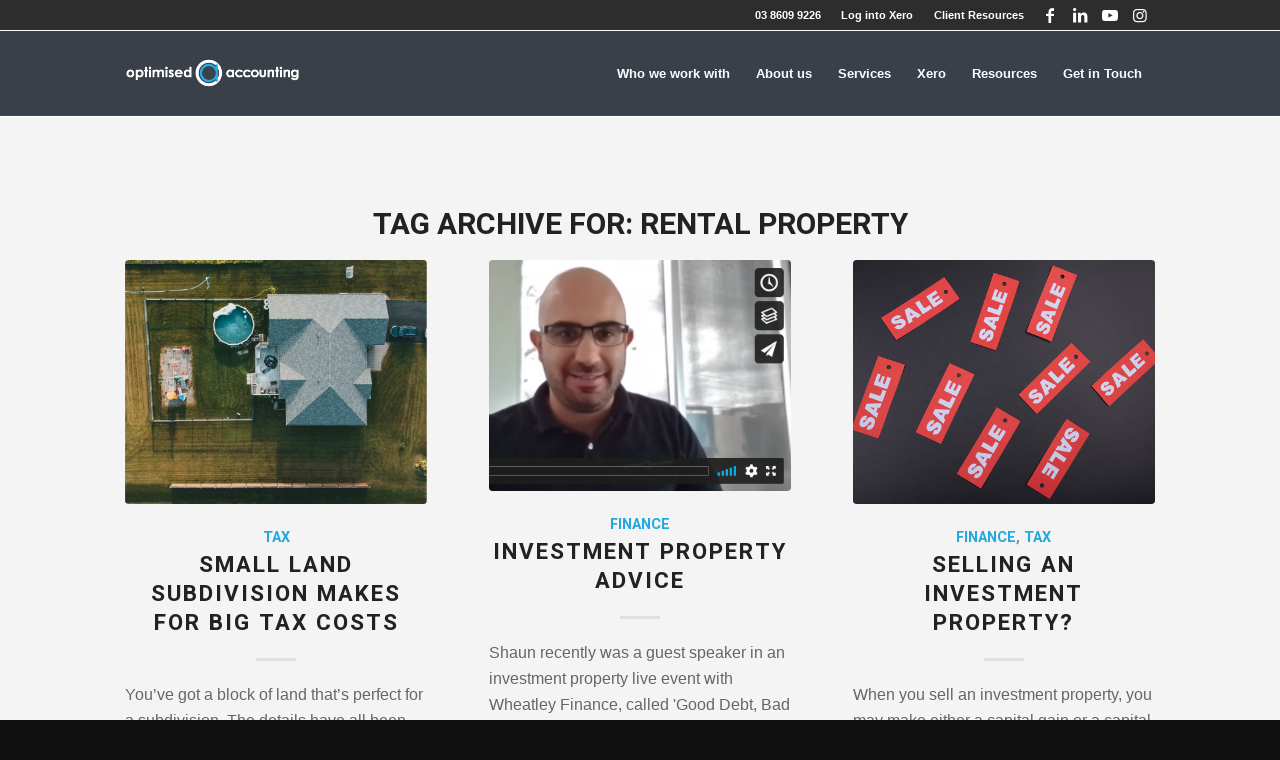

--- FILE ---
content_type: text/html; charset=UTF-8
request_url: https://www.optimisedaccounting.com.au/tag/rental-property/
body_size: 112900
content:
<!DOCTYPE html>
<html lang="en-AU" class="html_stretched responsive av-preloader-disabled  html_header_top html_logo_left html_main_nav_header html_menu_right html_custom html_header_sticky html_header_shrinking_disabled html_header_topbar_active html_mobile_menu_phone html_header_searchicon_disabled html_content_align_center html_header_unstick_top_disabled html_header_stretch_disabled html_elegant-blog html_av-submenu-hidden html_av-submenu-display-click html_av-overlay-side html_av-overlay-side-classic html_av-submenu-noclone html_entry_id_11407 av-cookies-no-cookie-consent av-no-preview av-default-lightbox html_text_menu_active av-mobile-menu-switch-default">
<head>
<meta charset="UTF-8" />


<!-- mobile setting -->
<meta name="viewport" content="width=device-width, initial-scale=1">

<!-- Scripts/CSS and wp_head hook -->
<meta name='robots' content='index, follow, max-image-preview:large, max-snippet:-1, max-video-preview:-1' />
	<style>img:is([sizes="auto" i], [sizes^="auto," i]) { contain-intrinsic-size: 3000px 1500px }</style>
	
	<!-- This site is optimized with the Yoast SEO plugin v26.3 - https://yoast.com/wordpress/plugins/seo/ -->
	<title>rental property Archives - Optimised Accounting</title>
	<link rel="canonical" href="https://www.optimisedaccounting.com.au/tag/rental-property/" />
	<meta property="og:locale" content="en_US" />
	<meta property="og:type" content="article" />
	<meta property="og:title" content="rental property Archives - Optimised Accounting" />
	<meta property="og:url" content="https://www.optimisedaccounting.com.au/tag/rental-property/" />
	<meta property="og:site_name" content="Optimised Accounting" />
	<meta name="twitter:card" content="summary_large_image" />
	<script type="application/ld+json" class="yoast-schema-graph">{"@context":"https://schema.org","@graph":[{"@type":"CollectionPage","@id":"https://www.optimisedaccounting.com.au/tag/rental-property/","url":"https://www.optimisedaccounting.com.au/tag/rental-property/","name":"rental property Archives - Optimised Accounting","isPartOf":{"@id":"https://www.optimisedaccounting.com.au/#website"},"primaryImageOfPage":{"@id":"https://www.optimisedaccounting.com.au/tag/rental-property/#primaryimage"},"image":{"@id":"https://www.optimisedaccounting.com.au/tag/rental-property/#primaryimage"},"thumbnailUrl":"https://www.optimisedaccounting.com.au/wp-content/uploads/2023/08/ThumbProperty.jpg","breadcrumb":{"@id":"https://www.optimisedaccounting.com.au/tag/rental-property/#breadcrumb"},"inLanguage":"en-AU"},{"@type":"ImageObject","inLanguage":"en-AU","@id":"https://www.optimisedaccounting.com.au/tag/rental-property/#primaryimage","url":"https://www.optimisedaccounting.com.au/wp-content/uploads/2023/08/ThumbProperty.jpg","contentUrl":"https://www.optimisedaccounting.com.au/wp-content/uploads/2023/08/ThumbProperty.jpg","width":1207,"height":1193},{"@type":"BreadcrumbList","@id":"https://www.optimisedaccounting.com.au/tag/rental-property/#breadcrumb","itemListElement":[{"@type":"ListItem","position":1,"name":"Home","item":"https://www.optimisedaccounting.com.au/homepage/"},{"@type":"ListItem","position":2,"name":"rental property"}]},{"@type":"WebSite","@id":"https://www.optimisedaccounting.com.au/#website","url":"https://www.optimisedaccounting.com.au/","name":"Optimised Accounting","description":"The Business Accounting Specialists","potentialAction":[{"@type":"SearchAction","target":{"@type":"EntryPoint","urlTemplate":"https://www.optimisedaccounting.com.au/?s={search_term_string}"},"query-input":{"@type":"PropertyValueSpecification","valueRequired":true,"valueName":"search_term_string"}}],"inLanguage":"en-AU"}]}</script>
	<!-- / Yoast SEO plugin. -->


<link rel="alternate" type="application/rss+xml" title="Optimised Accounting &raquo; Feed" href="https://www.optimisedaccounting.com.au/feed/" />
<link rel="alternate" type="application/rss+xml" title="Optimised Accounting &raquo; Comments Feed" href="https://www.optimisedaccounting.com.au/comments/feed/" />
<link rel="alternate" type="application/rss+xml" title="Optimised Accounting &raquo; rental property Tag Feed" href="https://www.optimisedaccounting.com.au/tag/rental-property/feed/" />

<!-- google webfont font replacement -->

			<script type='text/javascript'>

				(function() {

					/*	check if webfonts are disabled by user setting via cookie - or user must opt in.	*/
					var html = document.getElementsByTagName('html')[0];
					var cookie_check = html.className.indexOf('av-cookies-needs-opt-in') >= 0 || html.className.indexOf('av-cookies-can-opt-out') >= 0;
					var allow_continue = true;
					var silent_accept_cookie = html.className.indexOf('av-cookies-user-silent-accept') >= 0;

					if( cookie_check && ! silent_accept_cookie )
					{
						if( ! document.cookie.match(/aviaCookieConsent/) || html.className.indexOf('av-cookies-session-refused') >= 0 )
						{
							allow_continue = false;
						}
						else
						{
							if( ! document.cookie.match(/aviaPrivacyRefuseCookiesHideBar/) )
							{
								allow_continue = false;
							}
							else if( ! document.cookie.match(/aviaPrivacyEssentialCookiesEnabled/) )
							{
								allow_continue = false;
							}
							else if( document.cookie.match(/aviaPrivacyGoogleWebfontsDisabled/) )
							{
								allow_continue = false;
							}
						}
					}

					if( allow_continue )
					{
						var f = document.createElement('link');

						f.type 	= 'text/css';
						f.rel 	= 'stylesheet';
						f.href 	= 'https://fonts.googleapis.com/css?family=Heebo:100,400,700&display=auto';
						f.id 	= 'avia-google-webfont';

						document.getElementsByTagName('head')[0].appendChild(f);
					}
				})();

			</script>
			<script type="text/javascript">
/* <![CDATA[ */
window._wpemojiSettings = {"baseUrl":"https:\/\/s.w.org\/images\/core\/emoji\/16.0.1\/72x72\/","ext":".png","svgUrl":"https:\/\/s.w.org\/images\/core\/emoji\/16.0.1\/svg\/","svgExt":".svg","source":{"concatemoji":"https:\/\/www.optimisedaccounting.com.au\/wp-includes\/js\/wp-emoji-release.min.js?ver=6.8.3"}};
/*! This file is auto-generated */
!function(s,n){var o,i,e;function c(e){try{var t={supportTests:e,timestamp:(new Date).valueOf()};sessionStorage.setItem(o,JSON.stringify(t))}catch(e){}}function p(e,t,n){e.clearRect(0,0,e.canvas.width,e.canvas.height),e.fillText(t,0,0);var t=new Uint32Array(e.getImageData(0,0,e.canvas.width,e.canvas.height).data),a=(e.clearRect(0,0,e.canvas.width,e.canvas.height),e.fillText(n,0,0),new Uint32Array(e.getImageData(0,0,e.canvas.width,e.canvas.height).data));return t.every(function(e,t){return e===a[t]})}function u(e,t){e.clearRect(0,0,e.canvas.width,e.canvas.height),e.fillText(t,0,0);for(var n=e.getImageData(16,16,1,1),a=0;a<n.data.length;a++)if(0!==n.data[a])return!1;return!0}function f(e,t,n,a){switch(t){case"flag":return n(e,"\ud83c\udff3\ufe0f\u200d\u26a7\ufe0f","\ud83c\udff3\ufe0f\u200b\u26a7\ufe0f")?!1:!n(e,"\ud83c\udde8\ud83c\uddf6","\ud83c\udde8\u200b\ud83c\uddf6")&&!n(e,"\ud83c\udff4\udb40\udc67\udb40\udc62\udb40\udc65\udb40\udc6e\udb40\udc67\udb40\udc7f","\ud83c\udff4\u200b\udb40\udc67\u200b\udb40\udc62\u200b\udb40\udc65\u200b\udb40\udc6e\u200b\udb40\udc67\u200b\udb40\udc7f");case"emoji":return!a(e,"\ud83e\udedf")}return!1}function g(e,t,n,a){var r="undefined"!=typeof WorkerGlobalScope&&self instanceof WorkerGlobalScope?new OffscreenCanvas(300,150):s.createElement("canvas"),o=r.getContext("2d",{willReadFrequently:!0}),i=(o.textBaseline="top",o.font="600 32px Arial",{});return e.forEach(function(e){i[e]=t(o,e,n,a)}),i}function t(e){var t=s.createElement("script");t.src=e,t.defer=!0,s.head.appendChild(t)}"undefined"!=typeof Promise&&(o="wpEmojiSettingsSupports",i=["flag","emoji"],n.supports={everything:!0,everythingExceptFlag:!0},e=new Promise(function(e){s.addEventListener("DOMContentLoaded",e,{once:!0})}),new Promise(function(t){var n=function(){try{var e=JSON.parse(sessionStorage.getItem(o));if("object"==typeof e&&"number"==typeof e.timestamp&&(new Date).valueOf()<e.timestamp+604800&&"object"==typeof e.supportTests)return e.supportTests}catch(e){}return null}();if(!n){if("undefined"!=typeof Worker&&"undefined"!=typeof OffscreenCanvas&&"undefined"!=typeof URL&&URL.createObjectURL&&"undefined"!=typeof Blob)try{var e="postMessage("+g.toString()+"("+[JSON.stringify(i),f.toString(),p.toString(),u.toString()].join(",")+"));",a=new Blob([e],{type:"text/javascript"}),r=new Worker(URL.createObjectURL(a),{name:"wpTestEmojiSupports"});return void(r.onmessage=function(e){c(n=e.data),r.terminate(),t(n)})}catch(e){}c(n=g(i,f,p,u))}t(n)}).then(function(e){for(var t in e)n.supports[t]=e[t],n.supports.everything=n.supports.everything&&n.supports[t],"flag"!==t&&(n.supports.everythingExceptFlag=n.supports.everythingExceptFlag&&n.supports[t]);n.supports.everythingExceptFlag=n.supports.everythingExceptFlag&&!n.supports.flag,n.DOMReady=!1,n.readyCallback=function(){n.DOMReady=!0}}).then(function(){return e}).then(function(){var e;n.supports.everything||(n.readyCallback(),(e=n.source||{}).concatemoji?t(e.concatemoji):e.wpemoji&&e.twemoji&&(t(e.twemoji),t(e.wpemoji)))}))}((window,document),window._wpemojiSettings);
/* ]]> */
</script>

<style id='wp-emoji-styles-inline-css' type='text/css'>

	img.wp-smiley, img.emoji {
		display: inline !important;
		border: none !important;
		box-shadow: none !important;
		height: 1em !important;
		width: 1em !important;
		margin: 0 0.07em !important;
		vertical-align: -0.1em !important;
		background: none !important;
		padding: 0 !important;
	}
</style>
<link rel='stylesheet' id='tablepress-default-css' href='https://www.optimisedaccounting.com.au/wp-content/plugins/tablepress/css/build/default.css?ver=3.2.5' type='text/css' media='all' />
<link rel='stylesheet' id='avia-merged-styles-css' href='https://www.optimisedaccounting.com.au/wp-content/uploads/dynamic_avia/avia-merged-styles-62a227c6826c7da3b03bf26e35d9092a---691d22a57d58f.css' type='text/css' media='all' />
<script type="text/javascript" src="https://www.optimisedaccounting.com.au/wp-includes/js/jquery/jquery.min.js?ver=3.7.1" id="jquery-core-js"></script>
<script type="text/javascript" src="https://www.optimisedaccounting.com.au/wp-includes/js/jquery/jquery-migrate.min.js?ver=3.4.1" id="jquery-migrate-js"></script>
<script type="text/javascript" src="https://www.optimisedaccounting.com.au/wp-content/uploads/dynamic_avia/avia-head-scripts-4eef96767e7ec578c4dcc5eae96076c2---691d22a588ecf.js" id="avia-head-scripts-js"></script>
<link rel="https://api.w.org/" href="https://www.optimisedaccounting.com.au/wp-json/" /><link rel="alternate" title="JSON" type="application/json" href="https://www.optimisedaccounting.com.au/wp-json/wp/v2/tags/204" /><link rel="EditURI" type="application/rsd+xml" title="RSD" href="https://www.optimisedaccounting.com.au/xmlrpc.php?rsd" />
<meta name="generator" content="WordPress 6.8.3" />
<meta name="cdp-version" content="1.5.0" /><script>
	function expand(param) {
		param.style.display = (param.style.display == "none") ? "block" : "none";
	}
	function read_toggle(id, more, less) {
		el = document.getElementById("readlink" + id);
		el.innerHTML = (el.innerHTML == more) ? less : more;
		expand(document.getElementById("read" + id));
	}
	</script><meta name="ti-site-data" content="[base64]" />
<link rel="icon" href="https://www.optimisedaccounting.com.au/wp-content/uploads/2015/11/cropped-oa-logo-500x500.png" type="image/png">
<!--[if lt IE 9]><script src="https://www.optimisedaccounting.com.au/wp-content/themes/enfold/js/html5shiv.js"></script><![endif]--><link rel="profile" href="https://gmpg.org/xfn/11" />
<link rel="alternate" type="application/rss+xml" title="Optimised Accounting RSS2 Feed" href="https://www.optimisedaccounting.com.au/feed/" />
<link rel="pingback" href="https://www.optimisedaccounting.com.au/xmlrpc.php" />

<style type='text/css' media='screen'>
 #top #header_main > .container, #top #header_main > .container .main_menu  .av-main-nav > li > a, #top #header_main #menu-item-shop .cart_dropdown_link{ height:85px; line-height: 85px; }
 .html_top_nav_header .av-logo-container{ height:85px;  }
 .html_header_top.html_header_sticky #top #wrap_all #main{ padding-top:115px; } 
</style>
<style type="text/css">.recentcomments a{display:inline !important;padding:0 !important;margin:0 !important;}</style><style class="wpcode-css-snippet">/* Gravity Forms: Discovery form*/

.gform_wrapper.gravity-theme .gf_progressbar_title {
	font-weight: bold;
	text-transform: uppercase;
}

.gform_wrapper.gravity-theme .gf_progressbar_percentage.percentbar_blue {
	background-color: #24A8E0;
}

.gform_wrapper.gravity-theme .gf_progressbar_percentage span {
	display: none;
}

#top fieldset {
	margin-bottom: 0px; !important
}


.ginput_container #top .main_color .input-text,
#top .main_color input[type='text'],
#top .main_color input[type='input'],
#top .main_color input[type='password'],
#top .main_color input[type='email'],
#top .main_color input[type='number'],
#top .main_color input[type='url'],
#top .main_color input[type='tel'],
#top .main_color input[type='search'],
#top .main_color textarea,
#top .main_color select {
	color: #666666; !important
}

/* Chrome, Firefox, Opera, Safari 10.1+ */
.ginput_container ::placeholder { 
  color: #bfbfbf;
  opacity: 1; /* Firefox */
}

/* Internet Explorer 10-11 */

.ginput_container :-ms-input-placeholder { 
  color: #bfbfbf;
}

/* Microsoft Edge */
.ginput_container ::-ms-input-placeholder { 
  color: #bfbfbf;
}

#top .gform_page_footer .button.gform_button, #top .gform_page_footer .button.gform_next_button {
	width: 200px; !important
}

#top .gform_page_footer .button.gform_button, #top .gform_page_footer .button.gform_next_button {
	text-transform: uppercase;
	font-weight: bold;
	font-size: 15px;
}

.gform_wrapper.gravity-theme .gform_previous_button.button, .gform_wrapper.gravity-theme .gform_save_link.button {
	font-size: 15px;
}
</style><style class="wpcode-css-snippet">/* MID-PAGE NEWSLETTER 
The newsletter sign-up form is given the class within ALB as .midpageCTA. These are numerous adjustments so it's clean and looks like a compact block.
*/

.midpageCTA {
	padding: 0 !important;
	max-width: 500px;
	margin: auto;
}

.midpageCTA ._form_element {
	margin: 0 !important;
	display: block;
	clear: both;
}

.midpageCTA ._form-title {
	font-size: 20px;
	font-weight: bold;
	color: #24A8E0;
	text-align: left !important;
	margin-bottom: 20px;
}

.midpageCTA ._html-code p {
	font-weight: bold;
	color: #24A8E0;
	text-align: left !important;
}

.midpageCTA ._form_element {
	width: 100%;
}

.midpageCTA ._field-wrapper input[type="text"] {
	width: 100% !important;
  	padding: 12px 20px 12px 10px !important;
  	margin: 8px 0 !important;
  	box-sizing: border-box;
	background-color: #fff !important;
	border: none !important;
	margin: 12px 0 !important;
}

.midpageCTA ._button-wrapper {
	display: block;
	clear: both;
	margin: 20px 0 !important;
	width: 100%;
}

.midpageCTA ._submit {
	width: 100%;
  	background-color: #24A8E0;
	font-weight: bold;
	text-transform: uppercase;
	font-size: 16px;
	float: left;
  	color: white !important;
  	padding: 14px 20px !important;
  	margin: 8px 0 !important;
  	border: none !important;
  	border-radius: 4px !important;
  	cursor: pointer !important;
}

/* --- UNIVERSAL SECTION: AFTER POST CONTENT CTA --- */
/* Only at the end of blog posts, the newsletter sign up form gets shown, but it doesn't need the additional headings. So we're removing them here, while still maintaining the formatting from the footer's class CSS for form_27.
*/

.postblogcontent ._form-content ._x27643007 {
	display: none;
}

.postblogcontent ._form-content ._x44626199 {
	display: none;
}
/* FOOTER SUBSCRIPTION FORM
Makes changes to the formatting of the Active Campaign signup form, similarly to the sign up form half-way up the page.
*/

._form_27 {
	width: 100%;
	padding: 0 !important;
}

._form_27 h4 {
	font-weight: bold;
	font-size: 20px;
	text-transform: uppercase;
	text-align: left !important;
}

._form_27 p {
	font-weight: bold;
	color: #24A8E0;
	text-align: left !important;
}

._form_27 ._form_element {
	margin: 0 !important;
	display: block;
	clear: both;
}

._form_27 ._field-wrapper input[type="text"] {
	width: 100% !important;
  padding: 12px 20px 12px 10px !important;
  margin: 8px 0 !important;
  box-sizing: border-box;
	color: #333333 !important;
	background-color: #fff !important;
	border: none !important;
	margin: 12px 0 !important;
}

/* Chrome, Firefox, Opera, Safari 10.1+ */
._form_27 ._field-wrapper ::placeholder { 
  color: #8D8D8D;
  opacity: 1; /* Firefox */
}

/* Internet Explorer 10-11 */

._form_27 ._field-wrapper :-ms-input-placeholder { 
  color: #8D8D8D;
}

/* Microsoft Edge */
._form_27 ._field-wrapper ::-ms-input-placeholder { 
  color: #8D8D8D;
}

._form_27 ._form-label {
	display: none;
}

._form_27 ._submit {
	width: 100%;
  background-color: #24A8E0;
	font-weight: bold;
	text-transform: uppercase;
	font-size: 16px;
	float: left;
  color: white !important;
  padding: 14px 20px !important;
  margin: 8px 0 !important;
  border: none !important;
  border-radius: 4px !important;
  cursor: pointer !important;
}

._form_27 ._button-wrapper {
	display: block;
	clear: both;
	margin: 20px 0 !important;
	width: 100%;
}


#rc-anchor-container .rc-anchor-light .rc-anchor-normal {
	border: none !important;
	background: none !important;
	
}</style><style class="wpcode-css-snippet">/* CALL TO ACTION AREA
These couldn't be changed in the Advanced Layout Builder, did not look good */
.caption_framed .slideshow_caption .avia-caption-title {
	background: rgba(0, 0, 0, 0.7); !important
}
.caption_framed .slideshow_caption .avia-caption-content p {
	background: rgba(0, 0, 0, 0.7); !important
}</style><style class="wpcode-css-snippet">/* Changes the whole banner: its background colour and fills it to maximum width of the screen*/
.termly-styles-termly-banner-caea15 {
	width: 100% !important;
	margin: 0 !important;
	border-radius: 0 !important;
	background-color: #39414A !important;
}

.termly-styles-main-1d1c7d {
	max-width: 1000px !important;
}

/* Hide the Termly logo */
.termly-styles-logo-4d6381.termly-styles-logo-3600c4 {
	display: none !important;
}

/* Changing the button container div to remove the default background colour.*/
.termly-styles-buttons-efc979 {
	background: none !important;
}

/* All the text within the banner to our default */

.termly-styles-message-801455.termly-styles-message-f8fab6 span {
	font-family: 'helvetica','HelveticaNeue','Helvetica Neue','Helvetica-Neue',Arial,sans-serif !important;
	font-size: 14px !important;
}

.termly-styles-button-dd5ebb {
	font-family: 'helvetica','HelveticaNeue','Helvetica Neue','Helvetica-Neue',Arial,sans-serif !important;
}

/* Changing the the solid buttons 'Accept' and 'Decline' to be all capitals and blue.*/
.termly-styles-module-root-f61419.termly-styles-module-primary-9738f2.termly-styles-module-solid-20a66a.termly-styles-button-dd5ebb {
	background-color: #24a8e0 !important;
	border-color: #24a8e0 !important;
	color: #39414A !important;
	text-transform: uppercase !important;
}

/* The background of the preferences is our dark blue.*/
.termly-styles-modal-md-5ce261 {
	--termly-theme-background-color: #39414A !important;
	background: #39414A !important;
	background-color:#39414A !important;
}

/* The bottom of the preferences pop-up is set to blue.*/
.termly-styles-root-79250e {
	background: #24a8e0 !important;	
}

/* Styling the background of policies white.*/
.termly-styles-modal-xl-3cff3b {
	--termly-theme-background-color: #fff !important;
	background: #fff !important;
	background-color:#fff !important;
}
/* Hide the custom tick boxes (or else they double up)*/
.termly-styles-module-checkbox-56a7de, .termly-styles-module-checked-4cdbd6 {
	display: none;
}

</style>
<!-- To speed up the rendering and to display the site as fast as possible to the user we include some styles and scripts for above the fold content inline -->
<script type="text/javascript">'use strict';var avia_is_mobile=!1;if(/Android|webOS|iPhone|iPad|iPod|BlackBerry|IEMobile|Opera Mini/i.test(navigator.userAgent)&&'ontouchstart' in document.documentElement){avia_is_mobile=!0;document.documentElement.className+=' avia_mobile '}
else{document.documentElement.className+=' avia_desktop '};document.documentElement.className+=' js_active ';(function(){var e=['-webkit-','-moz-','-ms-',''],n='',o=!1,a=!1;for(var t in e){if(e[t]+'transform' in document.documentElement.style){o=!0;n=e[t]+'transform'};if(e[t]+'perspective' in document.documentElement.style){a=!0}};if(o){document.documentElement.className+=' avia_transform '};if(a){document.documentElement.className+=' avia_transform3d '};if(typeof document.getElementsByClassName=='function'&&typeof document.documentElement.getBoundingClientRect=='function'&&avia_is_mobile==!1){if(n&&window.innerHeight>0){setTimeout(function(){var e=0,o={},a=0,t=document.getElementsByClassName('av-parallax'),i=window.pageYOffset||document.documentElement.scrollTop;for(e=0;e<t.length;e++){t[e].style.top='0px';o=t[e].getBoundingClientRect();a=Math.ceil((window.innerHeight+i-o.top)*0.3);t[e].style[n]='translate(0px, '+a+'px)';t[e].style.top='auto';t[e].className+=' enabled-parallax '}},50)}}})();</script><link rel="icon" href="https://www.optimisedaccounting.com.au/wp-content/uploads/2015/11/cropped-oa-logo-500x500-32x32.png" sizes="32x32" />
<link rel="icon" href="https://www.optimisedaccounting.com.au/wp-content/uploads/2015/11/cropped-oa-logo-500x500-192x192.png" sizes="192x192" />
<link rel="apple-touch-icon" href="https://www.optimisedaccounting.com.au/wp-content/uploads/2015/11/cropped-oa-logo-500x500-180x180.png" />
<meta name="msapplication-TileImage" content="https://www.optimisedaccounting.com.au/wp-content/uploads/2015/11/cropped-oa-logo-500x500-270x270.png" />
<style type="text/css">

*[id^='readlink'] {
 font-weight: bold;
 color: #24a8e0;
 background: #ffffff;
 padding: 0px;
 border-bottom: 1px solid #24a8e0;
 -webkit-box-shadow: none !important;
 box-shadow: none !important;
 -webkit-transition: none !important;
}

*[id^='readlink']:hover {
 font-weight: bold;
 color: #39414a;
 padding: 0px;
 border-bottom: 1px solid #24a8e0;
}

*[id^='readlink']:focus {
 outline: none;
 color: #24a8e0;
}

</style>
		<style type="text/css" id="wp-custom-css">
			/* All CSS code can be found in the Wordpress Code Snippet Plugin */

/* Don't know what the below is yet*/

.caption_framed .slideshow_caption .avia-caption-title {
	background: rgba(0, 0, 0, 0.7); !important
}
.caption_framed .slideshow_caption .avia-caption-content p {
	background: rgba(0, 0, 0, 0.7); !important
}
.VisiCalcClass {
background:url(https://www.optimisedaccounting.com.au/wp-content/uploads/2018/03/load.gif) 400px  400px no-repeat; 
background-size: 20px 20px;
min-width: 750px;
min-height:800px;
margin:0; padding:0; }
#Loan_Repayment_Calculator { min-height:750px !important; }
#Borrowing_Power_Calculator { min-height:750px !important; }
#Budget_Planner { min-height:2850px !important; }
#Compound_Interest_Calculator { min-height:850px !important; }
#Credit_Card_Calculator { min-height:900px !important; }
#How_Long_to_Repay_Calculator { min-height:750px !important; }
#Interest_Only_Mortgage_Calculator { min-height:750px !important; }
#Saving_Calculator { min-height:600px !important; }
#Split_Loan_Calculator { min-height:800px !important; }
#Property_Selling_Cost_Calculator { min-height:700px !important; }
#Reverse_Mortgage_Calculator { min-height:1100px !important; }
#Stamp_Duty_Calculator { min-height:800px !important; }
#Mortgage_Switching_Calculator { min-height:1100px !important; }
#Rent_vs_Buy_Calculator{ min-height:1100px !important; }
#Fortnightly_Repayment_Calculator { min-height:900px !important; }
@media screen and (max-width: 767px) {
.VisiCalcClass {
min-width: 100%;
min-height:1250px;
margin:0;
padding:0;}
#Loan_Repayment_Calculator { min-height:1250px !important; }
#Borrowing_Power_Calculator { min-height:1800px !important; }
#Budget_Planner { min-height:5000px !important; }
#Comparison_Rate_Calculator { min-height:1450px !important; }
#Compound_Interest_Calculator { min-height:1200px !important; }
#Credit_Card_Calculator { min-height:1500px !important; }
#Extra_Repayment_Calculator { min-height:1450px !important; }
#Home_Loan_Offset_Calculator{ min-height:1400px !important; }
#How_Long_to_Repay_Calculator { min-height:1250px !important; }
#Interest_Only_Mortgage_Calculator { min-height:1450px !important; }
#Saving_Calculator { min-height:1250px !important; }
#Introductory_Rate_Loan_Calculator{ min-height:1400px !important; }
#Lump_Sum_Repayment_Calculator { min-height:1450px !important; }
#Split_Loan_Calculator { min-height:1550px !important; }
#Loan_Comparison_Calculator { min-height:1800px !important; }
#Property_Buying_Cost_Calculator { min-height:1850px !important; }
#Property_Selling_Cost_Calculator { min-height:1650px !important; }
#Reverse_Mortgage_Calculator { min-height:1900px !important; }
#Stamp_Duty_Calculator { min-height:1250px !important; }
#Mortgage_Switching_Calculator { min-height:2000px !important; }
#Rent_vs_Buy_Calculator{ min-height:2000px !important; }
#Fortnightly_Repayment_Calculator { min-height:2000px !important; }
}



		</style>
		<style type="text/css">
		@font-face {font-family: 'entypo-fontello-enfold'; font-weight: normal; font-style: normal; font-display: auto;
		src: url('https://www.optimisedaccounting.com.au/wp-content/themes/enfold/config-templatebuilder/avia-template-builder/assets/fonts/entypo-fontello-enfold/entypo-fontello-enfold.woff2') format('woff2'),
		url('https://www.optimisedaccounting.com.au/wp-content/themes/enfold/config-templatebuilder/avia-template-builder/assets/fonts/entypo-fontello-enfold/entypo-fontello-enfold.woff') format('woff'),
		url('https://www.optimisedaccounting.com.au/wp-content/themes/enfold/config-templatebuilder/avia-template-builder/assets/fonts/entypo-fontello-enfold/entypo-fontello-enfold.ttf') format('truetype'),
		url('https://www.optimisedaccounting.com.au/wp-content/themes/enfold/config-templatebuilder/avia-template-builder/assets/fonts/entypo-fontello-enfold/entypo-fontello-enfold.svg#entypo-fontello-enfold') format('svg'),
		url('https://www.optimisedaccounting.com.au/wp-content/themes/enfold/config-templatebuilder/avia-template-builder/assets/fonts/entypo-fontello-enfold/entypo-fontello-enfold.eot'),
		url('https://www.optimisedaccounting.com.au/wp-content/themes/enfold/config-templatebuilder/avia-template-builder/assets/fonts/entypo-fontello-enfold/entypo-fontello-enfold.eot?#iefix') format('embedded-opentype');
		}

		#top .avia-font-entypo-fontello-enfold, body .avia-font-entypo-fontello-enfold, html body [data-av_iconfont='entypo-fontello-enfold']:before{ font-family: 'entypo-fontello-enfold'; }
		
		@font-face {font-family: 'entypo-fontello'; font-weight: normal; font-style: normal; font-display: auto;
		src: url('https://www.optimisedaccounting.com.au/wp-content/themes/enfold/config-templatebuilder/avia-template-builder/assets/fonts/entypo-fontello/entypo-fontello.woff2') format('woff2'),
		url('https://www.optimisedaccounting.com.au/wp-content/themes/enfold/config-templatebuilder/avia-template-builder/assets/fonts/entypo-fontello/entypo-fontello.woff') format('woff'),
		url('https://www.optimisedaccounting.com.au/wp-content/themes/enfold/config-templatebuilder/avia-template-builder/assets/fonts/entypo-fontello/entypo-fontello.ttf') format('truetype'),
		url('https://www.optimisedaccounting.com.au/wp-content/themes/enfold/config-templatebuilder/avia-template-builder/assets/fonts/entypo-fontello/entypo-fontello.svg#entypo-fontello') format('svg'),
		url('https://www.optimisedaccounting.com.au/wp-content/themes/enfold/config-templatebuilder/avia-template-builder/assets/fonts/entypo-fontello/entypo-fontello.eot'),
		url('https://www.optimisedaccounting.com.au/wp-content/themes/enfold/config-templatebuilder/avia-template-builder/assets/fonts/entypo-fontello/entypo-fontello.eot?#iefix') format('embedded-opentype');
		}

		#top .avia-font-entypo-fontello, body .avia-font-entypo-fontello, html body [data-av_iconfont='entypo-fontello']:before{ font-family: 'entypo-fontello'; }
		</style>

<!--
Debugging Info for Theme support: 

Theme: Enfold
Version: 7.1.3
Installed: enfold
AviaFramework Version: 5.6
AviaBuilder Version: 6.0
aviaElementManager Version: 1.0.1
ML:512-PU:153-PLA:25
WP:6.8.3
Compress: CSS:all theme files - JS:all theme files
Updates: enabled - token has changed and not verified
PLAu:22
-->
</head>

<body data-rsssl=1 id="top" class="archive tag tag-rental-property tag-204 wp-theme-enfold stretched rtl_columns av-curtain-numeric heebo helvetica-websave helvetica  avia-responsive-images-support" itemscope="itemscope" itemtype="https://schema.org/WebPage" >

	<!-- Google Tag Manager (noscript) -->
<noscript><iframe src="https://www.googletagmanager.com/ns.html?id=GTM-N7ZRR7G"
height="0" width="0" style="display:none;visibility:hidden"></iframe></noscript>
<!-- End Google Tag Manager (noscript) -->
	<div id='wrap_all'>

	
<header id='header' class='all_colors header_color dark_bg_color  av_header_top av_logo_left av_main_nav_header av_menu_right av_custom av_header_sticky av_header_shrinking_disabled av_header_stretch_disabled av_mobile_menu_phone av_header_searchicon_disabled av_header_unstick_top_disabled av_bottom_nav_disabled  av_header_border_disabled' aria-label="Header" data-av_shrink_factor='50' role="banner" itemscope="itemscope" itemtype="https://schema.org/WPHeader" >

		<div id='header_meta' class='container_wrap container_wrap_meta  av_icon_active_right av_extra_header_active av_secondary_right av_phone_active_right av_entry_id_11407'>

			      <div class='container'>
			      <ul class='noLightbox social_bookmarks icon_count_4'><li class='social_bookmarks_facebook av-social-link-facebook social_icon_1 avia_social_iconfont'><a  target="_blank" aria-label="Link to Facebook" href='https://www.facebook.com/OptimisedAccounting' data-av_icon='' data-av_iconfont='entypo-fontello' title="Link to Facebook" desc="Link to Facebook" title='Link to Facebook'><span class='avia_hidden_link_text'>Link to Facebook</span></a></li><li class='social_bookmarks_linkedin av-social-link-linkedin social_icon_2 avia_social_iconfont'><a  target="_blank" aria-label="Link to LinkedIn" href='https://www.linkedin.com/company/optimised-accounting/' data-av_icon='' data-av_iconfont='entypo-fontello' title="Link to LinkedIn" desc="Link to LinkedIn" title='Link to LinkedIn'><span class='avia_hidden_link_text'>Link to LinkedIn</span></a></li><li class='social_bookmarks_youtube av-social-link-youtube social_icon_3 avia_social_iconfont'><a  target="_blank" aria-label="Link to Youtube" href='https://www.youtube.com/channel/UCamFO7pK7Y0q_XjW7MdzyBA' data-av_icon='' data-av_iconfont='entypo-fontello' title="Link to Youtube" desc="Link to Youtube" title='Link to Youtube'><span class='avia_hidden_link_text'>Link to Youtube</span></a></li><li class='social_bookmarks_instagram av-social-link-instagram social_icon_4 avia_social_iconfont'><a  target="_blank" aria-label="Link to Instagram" href='https://www.instagram.com/optimisedaccounting' data-av_icon='' data-av_iconfont='entypo-fontello' title="Link to Instagram" desc="Link to Instagram" title='Link to Instagram'><span class='avia_hidden_link_text'>Link to Instagram</span></a></li></ul><nav class='sub_menu'  role="navigation" itemscope="itemscope" itemtype="https://schema.org/SiteNavigationElement" ><ul role="menu" class="menu" id="avia2-menu"><li role="menuitem" id="menu-item-4386" class="menu-item menu-item-type-custom menu-item-object-custom menu-item-4386"><a target="_blank" href="https://login.xero.com">Log into Xero</a></li>
<li role="menuitem" id="menu-item-7625" class="menu-item menu-item-type-custom menu-item-object-custom menu-item-7625"><a href="https://www.optimisedaccounting.com.au/resources/">Client Resources</a></li>
</ul></nav><div class='phone-info with_nav'><div>03 8609 9226</div></div>			      </div>
		</div>

		<div  id='header_main' class='container_wrap container_wrap_logo'>

        <div class='container av-logo-container'><div class='inner-container'><span class='logo avia-standard-logo'><a href='https://www.optimisedaccounting.com.au/' class='' aria-label='Optimised-Accounting-website-logo' title='Optimised-Accounting-website-logo'><img src="https://www.optimisedaccounting.com.au/wp-content/uploads/2017/08/OA-website-logo.png" srcset="https://www.optimisedaccounting.com.au/wp-content/uploads/2017/08/OA-website-logo.png 340w, https://www.optimisedaccounting.com.au/wp-content/uploads/2017/08/OA-website-logo-300x146.png 300w" sizes="(max-width: 340px) 100vw, 340px" height="100" width="300" alt='Optimised Accounting' title='Optimised-Accounting-website-logo' /></a></span><nav class='main_menu' data-selectname='Select a page'  role="navigation" itemscope="itemscope" itemtype="https://schema.org/SiteNavigationElement" ><div class="avia-menu av-main-nav-wrap"><ul role="menu" class="menu av-main-nav" id="avia-menu"><li role="menuitem" id="menu-item-2741" class="menu-item menu-item-type-custom menu-item-object-custom menu-item-top-level menu-item-top-level-1"><a href="https://www.optimisedaccounting.com.au/accounting-for-business-owners/" itemprop="url" tabindex="0"><span class="avia-bullet"></span><span class="avia-menu-text">Who we work with</span><span class="avia-menu-fx"><span class="avia-arrow-wrap"><span class="avia-arrow"></span></span></span></a></li>
<li role="menuitem" id="menu-item-2340" class="menu-item menu-item-type-post_type menu-item-object-page menu-item-top-level menu-item-top-level-2"><a href="https://www.optimisedaccounting.com.au/about-us/" itemprop="url" tabindex="0"><span class="avia-bullet"></span><span class="avia-menu-text">About us</span><span class="avia-menu-fx"><span class="avia-arrow-wrap"><span class="avia-arrow"></span></span></span></a></li>
<li role="menuitem" id="menu-item-12420" class="menu-item menu-item-type-post_type menu-item-object-page menu-item-top-level menu-item-top-level-3"><a href="https://www.optimisedaccounting.com.au/services/" itemprop="url" tabindex="0"><span class="avia-bullet"></span><span class="avia-menu-text">Services</span><span class="avia-menu-fx"><span class="avia-arrow-wrap"><span class="avia-arrow"></span></span></span></a></li>
<li role="menuitem" id="menu-item-7431" class="menu-item menu-item-type-post_type menu-item-object-page menu-item-top-level menu-item-top-level-4"><a href="https://www.optimisedaccounting.com.au/xero/" itemprop="url" tabindex="0"><span class="avia-bullet"></span><span class="avia-menu-text">Xero</span><span class="avia-menu-fx"><span class="avia-arrow-wrap"><span class="avia-arrow"></span></span></span></a></li>
<li role="menuitem" id="menu-item-9154" class="menu-item menu-item-type-post_type menu-item-object-page menu-item-top-level menu-item-top-level-5"><a href="https://www.optimisedaccounting.com.au/business-tax-blog/" itemprop="url" tabindex="0"><span class="avia-bullet"></span><span class="avia-menu-text">Resources</span><span class="avia-menu-fx"><span class="avia-arrow-wrap"><span class="avia-arrow"></span></span></span></a></li>
<li role="menuitem" id="menu-item-2347" class="menu-item menu-item-type-custom menu-item-object-custom menu-item-top-level menu-item-top-level-6"><a href="https://www.optimisedaccounting.com.au/contact-call-back/" itemprop="url" tabindex="0"><span class="avia-bullet"></span><span class="avia-menu-text">Get in Touch</span><span class="avia-menu-fx"><span class="avia-arrow-wrap"><span class="avia-arrow"></span></span></span></a></li>
<li class="av-burger-menu-main menu-item-avia-special " role="menuitem">
	        			<a href="#" aria-label="Menu" aria-hidden="false">
							<span class="av-hamburger av-hamburger--spin av-js-hamburger">
								<span class="av-hamburger-box">
						          <span class="av-hamburger-inner"></span>
						          <strong>Menu</strong>
								</span>
							</span>
							<span class="avia_hidden_link_text">Menu</span>
						</a>
	        		   </li></ul></div></nav></div> </div> 
		<!-- end container_wrap-->
		</div>
<div class="header_bg"></div>
<!-- end header -->
</header>

	<div id='main' class='all_colors' data-scroll-offset='85'>

	
		<div class='container_wrap container_wrap_first main_color fullsize'>

			<div class='container template-blog '>

				<main class='content av-content-full alpha units av-main-tag'  role="main" itemprop="mainContentOfPage" itemscope="itemscope" itemtype="https://schema.org/Blog" >

					<div class="category-term-description">
											</div>

					<div class="entry-content-wrapper"><h3 class='post-title tag-page-post-type-title '>Tag Archive for:  <span>rental property</span></h3><div  data-slideshow-options="{&quot;animation&quot;:&quot;fade&quot;,&quot;autoplay&quot;:false,&quot;loop_autoplay&quot;:&quot;once&quot;,&quot;interval&quot;:5,&quot;loop_manual&quot;:&quot;manual-endless&quot;,&quot;autoplay_stopper&quot;:false,&quot;noNavigation&quot;:false,&quot;show_slide_delay&quot;:90}" class='avia-content-slider avia-content-grid-active avia-content-slider1 avia-content-slider-odd avia-builder-el-no-sibling av-slideshow-ui av-control-default   av-no-slider-navigation av-slideshow-manual av-loop-once av-loop-manual-endless '  itemscope="itemscope" itemtype="https://schema.org/Blog" ><div class="avia-content-slider-inner"><div class="slide-entry-wrap"><article class='slide-entry flex_column  post-entry post-entry-11407 slide-entry-overview slide-loop-1 slide-parity-odd  av_one_third first real-thumbnail posttype-post post-format-standard'  itemscope="itemscope" itemtype="https://schema.org/BlogPosting" itemprop="blogPost" ><a href='https://www.optimisedaccounting.com.au/small-land-development-big-tax/' data-rel='slide-1' class='slide-image' title='Small land subdivision makes for big tax costs'><img fetchpriority="high" width="495" height="400" src="https://www.optimisedaccounting.com.au/wp-content/uploads/2023/08/ThumbProperty-495x400.jpg" class="wp-image-11420 avia-img-lazy-loading-not-11420 attachment-portfolio size-portfolio wp-post-image" alt="" decoding="async" srcset="https://www.optimisedaccounting.com.au/wp-content/uploads/2023/08/ThumbProperty-495x400.jpg 495w, https://www.optimisedaccounting.com.au/wp-content/uploads/2023/08/ThumbProperty-845x684.jpg 845w" sizes="(max-width: 495px) 100vw, 495px" /></a><div class="slide-content"><header class="entry-content-header" aria-label="Slide: Small land subdivision makes for big tax costs"><span class="blog-categories minor-meta"><a href="https://www.optimisedaccounting.com.au/category/tax/" rel="tag">Tax</a> </span><h3 class='slide-entry-title entry-title '  itemprop="headline" ><a href='https://www.optimisedaccounting.com.au/small-land-development-big-tax/' title='Small land subdivision makes for big tax costs'>Small land subdivision makes for big tax costs</a></h3><span class="av-vertical-delimiter"></span></header><div class='slide-entry-excerpt entry-content'  itemprop="text" >

You’ve got a block of land that’s perfect for a subdivision. The details have all been worked out with Council, the builders, and the bank. But, one important aspect has been left out; the tax implications.

Many small-scale developers…</div></div><footer class="entry-footer"><div class="slide-meta"><time class='slide-meta-time updated'  itemprop="datePublished" datetime="2023-08-29T08:38:12+10:00" >August 29, 2023</time></div></footer><span class='hidden'>
				<span class='av-structured-data'  itemprop="image" itemscope="itemscope" itemtype="https://schema.org/ImageObject" >
						<span itemprop='url'>https://www.optimisedaccounting.com.au/wp-content/uploads/2023/08/ThumbProperty.jpg</span>
						<span itemprop='height'>1193</span>
						<span itemprop='width'>1207</span>
				</span>
				<span class='av-structured-data'  itemprop="publisher" itemtype="https://schema.org/Organization" itemscope="itemscope" >
						<span itemprop='name'>admin</span>
						<span itemprop='logo' itemscope itemtype='https://schema.org/ImageObject'>
							<span itemprop='url'>https://www.optimisedaccounting.com.au/wp-content/uploads/2017/08/OA-website-logo.png</span>
						</span>
				</span><span class='av-structured-data'  itemprop="author" itemscope="itemscope" itemtype="https://schema.org/Person" ><span itemprop='name'>admin</span></span><span class='av-structured-data'  itemprop="datePublished" datetime="2017-07-11T00:18:18+10:00" >2023-08-29 08:38:12</span><span class='av-structured-data'  itemprop="dateModified" itemtype="https://schema.org/dateModified" >2023-08-29 09:52:36</span><span class='av-structured-data'  itemprop="mainEntityOfPage" itemtype="https://schema.org/mainEntityOfPage" ><span itemprop='name'>Small land subdivision makes for big tax costs</span></span></span></article><article class='slide-entry flex_column  post-entry post-entry-9377 slide-entry-overview slide-loop-2 slide-parity-even  av_one_third  real-thumbnail posttype-post post-format-standard'  itemscope="itemscope" itemtype="https://schema.org/BlogPosting" itemprop="blogPost" ><a href='https://www.optimisedaccounting.com.au/investment-property-advice/' data-rel='slide-1' class='slide-image' title='Investment Property Advice'><img fetchpriority="high" width="374" height="286" src="https://www.optimisedaccounting.com.au/wp-content/uploads/2022/03/Screen-Shot-2022-03-28-at-12.13.32-pm.png" class="wp-image-9379 avia-img-lazy-loading-not-9379 attachment-portfolio size-portfolio wp-post-image" alt="Shaun Farrugia" decoding="async" srcset="https://www.optimisedaccounting.com.au/wp-content/uploads/2022/03/Screen-Shot-2022-03-28-at-12.13.32-pm.png 374w, https://www.optimisedaccounting.com.au/wp-content/uploads/2022/03/Screen-Shot-2022-03-28-at-12.13.32-pm-300x229.png 300w" sizes="(max-width: 374px) 100vw, 374px" /></a><div class="slide-content"><header class="entry-content-header" aria-label="Slide: Investment Property Advice"><span class="blog-categories minor-meta"><a href="https://www.optimisedaccounting.com.au/category/finance/" rel="tag">Finance</a> </span><h3 class='slide-entry-title entry-title '  itemprop="headline" ><a href='https://www.optimisedaccounting.com.au/investment-property-advice/' title='Investment Property Advice'>Investment Property Advice</a></h3><span class="av-vertical-delimiter"></span></header><div class='slide-entry-excerpt entry-content'  itemprop="text" >Shaun recently was a guest speaker in an investment property live event with Wheatley Finance, called 'Good Debt, Bad Debt'.

The full recording (a whopping 2 hours of content) hasn't been released yet, but we will link to it when it becomes…</div></div><footer class="entry-footer"><div class="slide-meta"><time class='slide-meta-time updated'  itemprop="datePublished" datetime="2022-04-05T11:34:11+10:00" >April 5, 2022</time></div></footer><span class='hidden'>
				<span class='av-structured-data'  itemprop="image" itemscope="itemscope" itemtype="https://schema.org/ImageObject" >
						<span itemprop='url'>https://www.optimisedaccounting.com.au/wp-content/uploads/2022/03/Screen-Shot-2022-03-28-at-12.13.32-pm.png</span>
						<span itemprop='height'>286</span>
						<span itemprop='width'>374</span>
				</span>
				<span class='av-structured-data'  itemprop="publisher" itemtype="https://schema.org/Organization" itemscope="itemscope" >
						<span itemprop='name'>admin</span>
						<span itemprop='logo' itemscope itemtype='https://schema.org/ImageObject'>
							<span itemprop='url'>https://www.optimisedaccounting.com.au/wp-content/uploads/2017/08/OA-website-logo.png</span>
						</span>
				</span><span class='av-structured-data'  itemprop="author" itemscope="itemscope" itemtype="https://schema.org/Person" ><span itemprop='name'>admin</span></span><span class='av-structured-data'  itemprop="datePublished" datetime="2017-07-11T00:18:18+10:00" >2022-04-05 11:34:11</span><span class='av-structured-data'  itemprop="dateModified" itemtype="https://schema.org/dateModified" >2023-06-06 09:08:51</span><span class='av-structured-data'  itemprop="mainEntityOfPage" itemtype="https://schema.org/mainEntityOfPage" ><span itemprop='name'>Investment Property Advice</span></span></span></article><article class='slide-entry flex_column  post-entry post-entry-9319 slide-entry-overview slide-loop-3 slide-parity-odd  av_one_third  real-thumbnail posttype-post post-format-standard'  itemscope="itemscope" itemtype="https://schema.org/BlogPosting" itemprop="blogPost" ><a href='https://www.optimisedaccounting.com.au/selling-an-investment-property/' data-rel='slide-1' class='slide-image' title='Selling an investment property?'><img fetchpriority="high" width="495" height="400" src="https://www.optimisedaccounting.com.au/wp-content/uploads/2022/03/sale-495x400.png" class="wp-image-9320 avia-img-lazy-loading-not-9320 attachment-portfolio size-portfolio wp-post-image" alt="" decoding="async" /></a><div class="slide-content"><header class="entry-content-header" aria-label="Slide: Selling an investment property?"><span class="blog-categories minor-meta"><a href="https://www.optimisedaccounting.com.au/category/finance/" rel="tag">Finance</a>, <a href="https://www.optimisedaccounting.com.au/category/tax/" rel="tag">Tax</a> </span><h3 class='slide-entry-title entry-title '  itemprop="headline" ><a href='https://www.optimisedaccounting.com.au/selling-an-investment-property/' title='Selling an investment property?'>Selling an investment property?</a></h3><span class="av-vertical-delimiter"></span></header><div class='slide-entry-excerpt entry-content'  itemprop="text" >When you sell an investment property, you may make either a capital gain or a capital loss.

A capital gain or loss is the difference between what it cost you to obtain and improve the property (the cost base) and the amount you receive when…</div></div><footer class="entry-footer"><div class="slide-meta"><time class='slide-meta-time updated'  itemprop="datePublished" datetime="2022-03-22T11:41:29+11:00" >March 22, 2022</time></div></footer><span class='hidden'>
				<span class='av-structured-data'  itemprop="image" itemscope="itemscope" itemtype="https://schema.org/ImageObject" >
						<span itemprop='url'>https://www.optimisedaccounting.com.au/wp-content/uploads/2022/03/sale.png</span>
						<span itemprop='height'>612</span>
						<span itemprop='width'>800</span>
				</span>
				<span class='av-structured-data'  itemprop="publisher" itemtype="https://schema.org/Organization" itemscope="itemscope" >
						<span itemprop='name'>admin</span>
						<span itemprop='logo' itemscope itemtype='https://schema.org/ImageObject'>
							<span itemprop='url'>https://www.optimisedaccounting.com.au/wp-content/uploads/2017/08/OA-website-logo.png</span>
						</span>
				</span><span class='av-structured-data'  itemprop="author" itemscope="itemscope" itemtype="https://schema.org/Person" ><span itemprop='name'>admin</span></span><span class='av-structured-data'  itemprop="datePublished" datetime="2017-07-11T00:18:18+10:00" >2022-03-22 11:41:29</span><span class='av-structured-data'  itemprop="dateModified" itemtype="https://schema.org/dateModified" >2023-06-06 09:10:38</span><span class='av-structured-data'  itemprop="mainEntityOfPage" itemtype="https://schema.org/mainEntityOfPage" ><span itemprop='name'>Selling an investment property?</span></span></span></article></div><div class="slide-entry-wrap"><article class='slide-entry flex_column  post-entry post-entry-9314 slide-entry-overview slide-loop-4 slide-parity-odd  av_one_third first real-thumbnail posttype-post post-format-standard'  itemscope="itemscope" itemtype="https://schema.org/BlogPosting" itemprop="blogPost" ><a href='https://www.optimisedaccounting.com.au/tips-for-buying-your-first-investment-property/' data-rel='slide-1' class='slide-image' title='Tips for buying your first investment property'><img fetchpriority="high" width="495" height="400" src="https://www.optimisedaccounting.com.au/wp-content/uploads/2022/03/buying-first-rental-property-495x400.png" class="wp-image-9315 avia-img-lazy-loading-not-9315 attachment-portfolio size-portfolio wp-post-image" alt="Tips on buying first rental property" decoding="async" /></a><div class="slide-content"><header class="entry-content-header" aria-label="Slide: Tips for buying your first investment property"><span class="blog-categories minor-meta"><a href="https://www.optimisedaccounting.com.au/category/finance/" rel="tag">Finance</a> </span><h3 class='slide-entry-title entry-title '  itemprop="headline" ><a href='https://www.optimisedaccounting.com.au/tips-for-buying-your-first-investment-property/' title='Tips for buying your first investment property'>Tips for buying your first investment property</a></h3><span class="av-vertical-delimiter"></span></header><div class='slide-entry-excerpt entry-content'  itemprop="text" >

There are many people who believe that when it comes to investing, nothing beats real estate. 

This may be true, but you still have to be smart when making your real estate investment decisions. Although investment properties can be a…</div></div><footer class="entry-footer"><div class="slide-meta"><time class='slide-meta-time updated'  itemprop="datePublished" datetime="2022-03-22T10:32:47+11:00" >March 22, 2022</time></div></footer><span class='hidden'>
				<span class='av-structured-data'  itemprop="image" itemscope="itemscope" itemtype="https://schema.org/ImageObject" >
						<span itemprop='url'>https://www.optimisedaccounting.com.au/wp-content/uploads/2022/03/buying-first-rental-property.png</span>
						<span itemprop='height'>601</span>
						<span itemprop='width'>800</span>
				</span>
				<span class='av-structured-data'  itemprop="publisher" itemtype="https://schema.org/Organization" itemscope="itemscope" >
						<span itemprop='name'>admin</span>
						<span itemprop='logo' itemscope itemtype='https://schema.org/ImageObject'>
							<span itemprop='url'>https://www.optimisedaccounting.com.au/wp-content/uploads/2017/08/OA-website-logo.png</span>
						</span>
				</span><span class='av-structured-data'  itemprop="author" itemscope="itemscope" itemtype="https://schema.org/Person" ><span itemprop='name'>admin</span></span><span class='av-structured-data'  itemprop="datePublished" datetime="2017-07-11T00:18:18+10:00" >2022-03-22 10:32:47</span><span class='av-structured-data'  itemprop="dateModified" itemtype="https://schema.org/dateModified" >2023-06-06 09:10:46</span><span class='av-structured-data'  itemprop="mainEntityOfPage" itemtype="https://schema.org/mainEntityOfPage" ><span itemprop='name'>Tips for buying your first investment property</span></span></span></article><article class='slide-entry flex_column  post-entry post-entry-8098 slide-entry-overview slide-loop-5 slide-parity-even  av_one_third  real-thumbnail posttype-post post-format-standard'  itemscope="itemscope" itemtype="https://schema.org/BlogPosting" itemprop="blogPost" ><a href='https://www.optimisedaccounting.com.au/your-smsf-when-expenses-and-investments-are-not-at-arms-length/' data-rel='slide-1' class='slide-image' title='Your SMSF: when expenses and investments are not at arm’s-length'><img fetchpriority="high" width="495" height="400" src="https://www.optimisedaccounting.com.au/wp-content/uploads/2021/05/arms-length-495x400.png" class="wp-image-8133 avia-img-lazy-loading-not-8133 attachment-portfolio size-portfolio wp-post-image" alt="" decoding="async" /></a><div class="slide-content"><header class="entry-content-header" aria-label="Slide: Your SMSF: when expenses and investments are not at arm’s-length"><span class="blog-categories minor-meta"><a href="https://www.optimisedaccounting.com.au/category/super/" rel="tag">Super</a> </span><h3 class='slide-entry-title entry-title '  itemprop="headline" ><a href='https://www.optimisedaccounting.com.au/your-smsf-when-expenses-and-investments-are-not-at-arms-length/' title='Your SMSF: when expenses and investments are not at arm’s-length'>Your SMSF: when expenses and investments are not at arm’s-length</a></h3><span class="av-vertical-delimiter"></span></header><div class='slide-entry-excerpt entry-content'  itemprop="text" >We often get questions from clients about what they can and cannot do in their SMSF. 

Often the questions relate to related party transactions – that is, interactions between the SMSF, its assets, and its members (or relatives of members).…</div></div><footer class="entry-footer"><div class="slide-meta"><time class='slide-meta-time updated'  itemprop="datePublished" datetime="2021-05-10T12:41:09+10:00" >May 10, 2021</time></div></footer><span class='hidden'>
				<span class='av-structured-data'  itemprop="image" itemscope="itemscope" itemtype="https://schema.org/ImageObject" >
						<span itemprop='url'>https://www.optimisedaccounting.com.au/wp-content/uploads/2021/05/arms-length.png</span>
						<span itemprop='height'>763</span>
						<span itemprop='width'>800</span>
				</span>
				<span class='av-structured-data'  itemprop="publisher" itemtype="https://schema.org/Organization" itemscope="itemscope" >
						<span itemprop='name'>admin</span>
						<span itemprop='logo' itemscope itemtype='https://schema.org/ImageObject'>
							<span itemprop='url'>https://www.optimisedaccounting.com.au/wp-content/uploads/2017/08/OA-website-logo.png</span>
						</span>
				</span><span class='av-structured-data'  itemprop="author" itemscope="itemscope" itemtype="https://schema.org/Person" ><span itemprop='name'>admin</span></span><span class='av-structured-data'  itemprop="datePublished" datetime="2017-07-11T00:18:18+10:00" >2021-05-10 12:41:09</span><span class='av-structured-data'  itemprop="dateModified" itemtype="https://schema.org/dateModified" >2023-06-09 11:45:03</span><span class='av-structured-data'  itemprop="mainEntityOfPage" itemtype="https://schema.org/mainEntityOfPage" ><span itemprop='name'>Your SMSF: when expenses and investments are not at arm’s-length</span></span></span></article><article class='slide-entry flex_column  post-entry post-entry-7145 slide-entry-overview slide-loop-6 slide-parity-odd  av_one_third  real-thumbnail posttype-post post-format-standard'  itemscope="itemscope" itemtype="https://schema.org/BlogPosting" itemprop="blogPost" ><a href='https://www.optimisedaccounting.com.au/understanding-cgt-when-you-inherit/' data-rel='slide-1' class='slide-image' title='Understanding CGT when you inherit'><img fetchpriority="high" width="495" height="400" src="https://www.optimisedaccounting.com.au/wp-content/uploads/2020/08/Artboard-8-copy-18-495x400.png" class="wp-image-7146 avia-img-lazy-loading-not-7146 attachment-portfolio size-portfolio wp-post-image" alt="CGT on inheritance" decoding="async" /></a><div class="slide-content"><header class="entry-content-header" aria-label="Slide: Understanding CGT when you inherit"><span class="blog-categories minor-meta"><a href="https://www.optimisedaccounting.com.au/category/tax/" rel="tag">Tax</a> </span><h3 class='slide-entry-title entry-title '  itemprop="headline" ><a href='https://www.optimisedaccounting.com.au/understanding-cgt-when-you-inherit/' title='Understanding CGT when you inherit'>Understanding CGT when you inherit</a></h3><span class="av-vertical-delimiter"></span></header><div class='slide-entry-excerpt entry-content'  itemprop="text" >Receiving an inheritance is always welcome, but people often forget the tax man will take a keen interest in their good fortune.

When ownership of an asset is transferred, it triggers a capital gain or loss with potential tax implications.…</div></div><footer class="entry-footer"><div class="slide-meta"><time class='slide-meta-time updated'  itemprop="datePublished" datetime="2020-08-14T16:58:52+10:00" >August 14, 2020</time></div></footer><span class='hidden'>
				<span class='av-structured-data'  itemprop="image" itemscope="itemscope" itemtype="https://schema.org/ImageObject" >
						<span itemprop='url'>https://www.optimisedaccounting.com.au/wp-content/uploads/2020/08/Artboard-8-copy-18.png</span>
						<span itemprop='height'>676</span>
						<span itemprop='width'>800</span>
				</span>
				<span class='av-structured-data'  itemprop="publisher" itemtype="https://schema.org/Organization" itemscope="itemscope" >
						<span itemprop='name'>admin</span>
						<span itemprop='logo' itemscope itemtype='https://schema.org/ImageObject'>
							<span itemprop='url'>https://www.optimisedaccounting.com.au/wp-content/uploads/2017/08/OA-website-logo.png</span>
						</span>
				</span><span class='av-structured-data'  itemprop="author" itemscope="itemscope" itemtype="https://schema.org/Person" ><span itemprop='name'>admin</span></span><span class='av-structured-data'  itemprop="datePublished" datetime="2017-07-11T00:18:18+10:00" >2020-08-14 16:58:52</span><span class='av-structured-data'  itemprop="dateModified" itemtype="https://schema.org/dateModified" >2022-03-22 10:48:31</span><span class='av-structured-data'  itemprop="mainEntityOfPage" itemtype="https://schema.org/mainEntityOfPage" ><span itemprop='name'>Understanding CGT when you inherit</span></span></span></article></div><div class="slide-entry-wrap"><article class='slide-entry flex_column  post-entry post-entry-6372 slide-entry-overview slide-loop-7 slide-parity-odd  av_one_third first real-thumbnail posttype-post post-format-standard'  itemscope="itemscope" itemtype="https://schema.org/BlogPosting" itemprop="blogPost" ><a href='https://www.optimisedaccounting.com.au/depreciation/' data-rel='slide-1' class='slide-image' title='Guest post: Depreciation on investment properties'><img fetchpriority="high" width="495" height="400" src="https://www.optimisedaccounting.com.au/wp-content/uploads/2020/04/investment-property-495x400.png" class="wp-image-6374 avia-img-lazy-loading-not-6374 attachment-portfolio size-portfolio wp-post-image" alt="" decoding="async" srcset="https://www.optimisedaccounting.com.au/wp-content/uploads/2020/04/investment-property-495x400.png 495w, https://www.optimisedaccounting.com.au/wp-content/uploads/2020/04/investment-property-300x242.png 300w, https://www.optimisedaccounting.com.au/wp-content/uploads/2020/04/investment-property-768x620.png 768w, https://www.optimisedaccounting.com.au/wp-content/uploads/2020/04/investment-property-845x684.png 845w, https://www.optimisedaccounting.com.au/wp-content/uploads/2020/04/investment-property-705x569.png 705w, https://www.optimisedaccounting.com.au/wp-content/uploads/2020/04/investment-property.png 1000w" sizes="(max-width: 495px) 100vw, 495px" /></a><div class="slide-content"><header class="entry-content-header" aria-label="Slide: Guest post: Depreciation on investment properties"><span class="blog-categories minor-meta"><a href="https://www.optimisedaccounting.com.au/category/tax/" rel="tag">Tax</a> </span><h3 class='slide-entry-title entry-title '  itemprop="headline" ><a href='https://www.optimisedaccounting.com.au/depreciation/' title='Guest post: Depreciation on investment properties'>Guest post: Depreciation on investment properties</a></h3><span class="av-vertical-delimiter"></span></header><div class='slide-entry-excerpt entry-content'  itemprop="text" >We have a guest post from our friends over at Capital Claims Tax Depreciation.
How claiming for depreciation boosts cash flow
Right now cash flow is front of mind for so many landlords.  With the economy hurting, maximising cash flow from…</div></div><footer class="entry-footer"><div class="slide-meta"><time class='slide-meta-time updated'  itemprop="datePublished" datetime="2020-04-06T13:42:01+10:00" >April 6, 2020</time></div></footer><span class='hidden'>
				<span class='av-structured-data'  itemprop="image" itemscope="itemscope" itemtype="https://schema.org/ImageObject" >
						<span itemprop='url'>https://www.optimisedaccounting.com.au/wp-content/uploads/2020/04/investment-property.png</span>
						<span itemprop='height'>807</span>
						<span itemprop='width'>1000</span>
				</span>
				<span class='av-structured-data'  itemprop="publisher" itemtype="https://schema.org/Organization" itemscope="itemscope" >
						<span itemprop='name'>admin</span>
						<span itemprop='logo' itemscope itemtype='https://schema.org/ImageObject'>
							<span itemprop='url'>https://www.optimisedaccounting.com.au/wp-content/uploads/2017/08/OA-website-logo.png</span>
						</span>
				</span><span class='av-structured-data'  itemprop="author" itemscope="itemscope" itemtype="https://schema.org/Person" ><span itemprop='name'>admin</span></span><span class='av-structured-data'  itemprop="datePublished" datetime="2017-07-11T00:18:18+10:00" >2020-04-06 13:42:01</span><span class='av-structured-data'  itemprop="dateModified" itemtype="https://schema.org/dateModified" >2020-04-06 13:42:01</span><span class='av-structured-data'  itemprop="mainEntityOfPage" itemtype="https://schema.org/mainEntityOfPage" ><span itemprop='name'>Guest post: Depreciation on investment properties</span></span></span></article><article class='slide-entry flex_column  post-entry post-entry-6101 slide-entry-overview slide-loop-8 slide-parity-even  av_one_third  real-thumbnail posttype-post post-format-standard'  itemscope="itemscope" itemtype="https://schema.org/BlogPosting" itemprop="blogPost" ><a href='https://www.optimisedaccounting.com.au/smsf-property-investing/' data-rel='slide-1' class='slide-image' title='The ins and outs of SMSF property investing'><img fetchpriority="high" width="495" height="400" src="https://www.optimisedaccounting.com.au/wp-content/uploads/2020/02/SMSF-property-invest-495x400.png" class="wp-image-6104 avia-img-lazy-loading-not-6104 attachment-portfolio size-portfolio wp-post-image" alt="" decoding="async" /></a><div class="slide-content"><header class="entry-content-header" aria-label="Slide: The ins and outs of SMSF property investing"><span class="blog-categories minor-meta"><a href="https://www.optimisedaccounting.com.au/category/finance/" rel="tag">Finance</a>, <a href="https://www.optimisedaccounting.com.au/category/super/" rel="tag">Super</a> </span><h3 class='slide-entry-title entry-title '  itemprop="headline" ><a href='https://www.optimisedaccounting.com.au/smsf-property-investing/' title='The ins and outs of SMSF property investing'>The ins and outs of SMSF property investing</a></h3><span class="av-vertical-delimiter"></span></header><div class='slide-entry-excerpt entry-content'  itemprop="text" >

With a property market recovery underway, most notably in Sydney and Melbourne, Australian investors are once again pursuing their love affair with property investing.

For many investors, a popular way to invest directly in residential…</div></div><footer class="entry-footer"><div class="slide-meta"><time class='slide-meta-time updated'  itemprop="datePublished" datetime="2020-02-11T13:03:57+11:00" >February 11, 2020</time></div></footer><span class='hidden'>
				<span class='av-structured-data'  itemprop="image" itemscope="itemscope" itemtype="https://schema.org/ImageObject" >
						<span itemprop='url'>https://www.optimisedaccounting.com.au/wp-content/uploads/2020/02/SMSF-property-invest.png</span>
						<span itemprop='height'>728</span>
						<span itemprop='width'>800</span>
				</span>
				<span class='av-structured-data'  itemprop="publisher" itemtype="https://schema.org/Organization" itemscope="itemscope" >
						<span itemprop='name'>admin</span>
						<span itemprop='logo' itemscope itemtype='https://schema.org/ImageObject'>
							<span itemprop='url'>https://www.optimisedaccounting.com.au/wp-content/uploads/2017/08/OA-website-logo.png</span>
						</span>
				</span><span class='av-structured-data'  itemprop="author" itemscope="itemscope" itemtype="https://schema.org/Person" ><span itemprop='name'>admin</span></span><span class='av-structured-data'  itemprop="datePublished" datetime="2017-07-11T00:18:18+10:00" >2020-02-11 13:03:57</span><span class='av-structured-data'  itemprop="dateModified" itemtype="https://schema.org/dateModified" >2022-03-22 14:49:56</span><span class='av-structured-data'  itemprop="mainEntityOfPage" itemtype="https://schema.org/mainEntityOfPage" ><span itemprop='name'>The ins and outs of SMSF property investing</span></span></span></article><article class='slide-entry flex_column  post-entry post-entry-5608 slide-entry-overview slide-loop-9 slide-parity-odd  av_one_third  real-thumbnail posttype-post post-format-standard'  itemscope="itemscope" itemtype="https://schema.org/BlogPosting" itemprop="blogPost" ><a href='https://www.optimisedaccounting.com.au/vacant-land-deduction-changes/' data-rel='slide-1' class='slide-image' title='Vacant land deduction changes'><img fetchpriority="high" width="495" height="400" src="https://www.optimisedaccounting.com.au/wp-content/uploads/2019/11/vacant-land-blog-495x400.jpg" class="wp-image-5609 avia-img-lazy-loading-not-5609 attachment-portfolio size-portfolio wp-post-image" alt="" decoding="async" /></a><div class="slide-content"><header class="entry-content-header" aria-label="Slide: Vacant land deduction changes"><span class="blog-categories minor-meta"><a href="https://www.optimisedaccounting.com.au/category/tax/" rel="tag">Tax</a> </span><h3 class='slide-entry-title entry-title '  itemprop="headline" ><a href='https://www.optimisedaccounting.com.au/vacant-land-deduction-changes/' title='Vacant land deduction changes'>Vacant land deduction changes</a></h3><span class="av-vertical-delimiter"></span></header><div class='slide-entry-excerpt entry-content'  itemprop="text" >

Legislation that passed through Parliament last month prevents taxpayers from claiming a deduction for expenses incurred for holding vacant land.

The amendments are not only retrospective but go beyond purely vacant land.

Previously,…</div></div><footer class="entry-footer"><div class="slide-meta"><time class='slide-meta-time updated'  itemprop="datePublished" datetime="2019-11-01T13:24:52+11:00" >November 1, 2019</time></div></footer><span class='hidden'>
				<span class='av-structured-data'  itemprop="image" itemscope="itemscope" itemtype="https://schema.org/ImageObject" >
						<span itemprop='url'>https://www.optimisedaccounting.com.au/wp-content/uploads/2019/11/vacant-land-blog.jpg</span>
						<span itemprop='height'>800</span>
						<span itemprop='width'>800</span>
				</span>
				<span class='av-structured-data'  itemprop="publisher" itemtype="https://schema.org/Organization" itemscope="itemscope" >
						<span itemprop='name'>Third party article</span>
						<span itemprop='logo' itemscope itemtype='https://schema.org/ImageObject'>
							<span itemprop='url'>https://www.optimisedaccounting.com.au/wp-content/uploads/2017/08/OA-website-logo.png</span>
						</span>
				</span><span class='av-structured-data'  itemprop="author" itemscope="itemscope" itemtype="https://schema.org/Person" ><span itemprop='name'>Third party article</span></span><span class='av-structured-data'  itemprop="datePublished" datetime="2017-07-11T00:18:18+10:00" >2019-11-01 13:24:52</span><span class='av-structured-data'  itemprop="dateModified" itemtype="https://schema.org/dateModified" >2020-02-03 13:05:51</span><span class='av-structured-data'  itemprop="mainEntityOfPage" itemtype="https://schema.org/mainEntityOfPage" ><span itemprop='name'>Vacant land deduction changes</span></span></span></article></div><div class="slide-entry-wrap"><article class='slide-entry flex_column  post-entry post-entry-5415 slide-entry-overview slide-loop-10 slide-parity-odd  av_one_third first real-thumbnail posttype-post post-format-standard'  itemscope="itemscope" itemtype="https://schema.org/BlogPosting" itemprop="blogPost" ><a href='https://www.optimisedaccounting.com.au/positives-and-negatives-of-gearing/' data-rel='slide-1' class='slide-image' title='Positives and negatives of gearing'><img fetchpriority="high" width="495" height="400" src="https://www.optimisedaccounting.com.au/wp-content/uploads/2019/09/gearing-495x400.png" class="wp-image-5422 avia-img-lazy-loading-not-5422 attachment-portfolio size-portfolio wp-post-image" alt="" decoding="async" srcset="https://www.optimisedaccounting.com.au/wp-content/uploads/2019/09/gearing-495x400.png 495w, https://www.optimisedaccounting.com.au/wp-content/uploads/2019/09/gearing-845x684.png 845w" sizes="(max-width: 495px) 100vw, 495px" /></a><div class="slide-content"><header class="entry-content-header" aria-label="Slide: Positives and negatives of gearing"><span class="blog-categories minor-meta"><a href="https://www.optimisedaccounting.com.au/category/tax/" rel="tag">Tax</a> </span><h3 class='slide-entry-title entry-title '  itemprop="headline" ><a href='https://www.optimisedaccounting.com.au/positives-and-negatives-of-gearing/' title='Positives and negatives of gearing'>Positives and negatives of gearing</a></h3><span class="av-vertical-delimiter"></span></header><div class='slide-entry-excerpt entry-content'  itemprop="text" >

Negatively gearing an investment property is viewed by many Australians as a tax effective way to get ahead.

According to Treasury, more than 1.9 million people earned rental income in 2012-13 and of those about 1.3 million reported a…</div></div><footer class="entry-footer"><div class="slide-meta"><time class='slide-meta-time updated'  itemprop="datePublished" datetime="2019-10-05T10:07:41+10:00" >October 5, 2019</time></div></footer><span class='hidden'>
				<span class='av-structured-data'  itemprop="image" itemscope="itemscope" itemtype="https://schema.org/ImageObject" >
						<span itemprop='url'>https://www.optimisedaccounting.com.au/wp-content/uploads/2019/09/gearing.png</span>
						<span itemprop='height'>1000</span>
						<span itemprop='width'>1000</span>
				</span>
				<span class='av-structured-data'  itemprop="publisher" itemtype="https://schema.org/Organization" itemscope="itemscope" >
						<span itemprop='name'>Third party article</span>
						<span itemprop='logo' itemscope itemtype='https://schema.org/ImageObject'>
							<span itemprop='url'>https://www.optimisedaccounting.com.au/wp-content/uploads/2017/08/OA-website-logo.png</span>
						</span>
				</span><span class='av-structured-data'  itemprop="author" itemscope="itemscope" itemtype="https://schema.org/Person" ><span itemprop='name'>Third party article</span></span><span class='av-structured-data'  itemprop="datePublished" datetime="2017-07-11T00:18:18+10:00" >2019-10-05 10:07:41</span><span class='av-structured-data'  itemprop="dateModified" itemtype="https://schema.org/dateModified" >2020-02-03 13:12:09</span><span class='av-structured-data'  itemprop="mainEntityOfPage" itemtype="https://schema.org/mainEntityOfPage" ><span itemprop='name'>Positives and negatives of gearing</span></span></span></article><article class='slide-entry flex_column  post-entry post-entry-5372 slide-entry-overview slide-loop-11 slide-parity-even  av_one_third  real-thumbnail posttype-post post-format-standard'  itemscope="itemscope" itemtype="https://schema.org/BlogPosting" itemprop="blogPost" ><a href='https://www.optimisedaccounting.com.au/rental-property-expenses/' data-rel='slide-1' class='slide-image' title='Rental property expenses: what you can and can&#8217;t claim'><img fetchpriority="high" width="495" height="400" src="https://www.optimisedaccounting.com.au/wp-content/uploads/2019/09/rental-property-tax-495x400.jpg" class="wp-image-5374 avia-img-lazy-loading-not-5374 attachment-portfolio size-portfolio wp-post-image" alt="rental property tax expenses" decoding="async" /></a><div class="slide-content"><header class="entry-content-header" aria-label="Slide: Rental property expenses: what you can and can&#039;t claim"><span class="blog-categories minor-meta"><a href="https://www.optimisedaccounting.com.au/category/tax/" rel="tag">Tax</a> </span><h3 class='slide-entry-title entry-title '  itemprop="headline" ><a href='https://www.optimisedaccounting.com.au/rental-property-expenses/' title='Rental property expenses: what you can and can&#8217;t claim'>Rental property expenses: what you can and can&#8217;t claim</a></h3><span class="av-vertical-delimiter"></span></header><div class='slide-entry-excerpt entry-content'  itemprop="text" >

It’s not uncommon for landlords to be confused about what they can and can’t claim for their rental properties. 

In general, deductions can only be claimed if they were incurred in the period that you rented the property or during…</div></div><footer class="entry-footer"><div class="slide-meta"><time class='slide-meta-time updated'  itemprop="datePublished" datetime="2019-09-03T13:09:53+10:00" >September 3, 2019</time></div></footer><span class='hidden'>
				<span class='av-structured-data'  itemprop="image" itemscope="itemscope" itemtype="https://schema.org/ImageObject" >
						<span itemprop='url'>https://www.optimisedaccounting.com.au/wp-content/uploads/2019/09/rental-property-tax.jpg</span>
						<span itemprop='height'>657</span>
						<span itemprop='width'>800</span>
				</span>
				<span class='av-structured-data'  itemprop="publisher" itemtype="https://schema.org/Organization" itemscope="itemscope" >
						<span itemprop='name'>Third party article</span>
						<span itemprop='logo' itemscope itemtype='https://schema.org/ImageObject'>
							<span itemprop='url'>https://www.optimisedaccounting.com.au/wp-content/uploads/2017/08/OA-website-logo.png</span>
						</span>
				</span><span class='av-structured-data'  itemprop="author" itemscope="itemscope" itemtype="https://schema.org/Person" ><span itemprop='name'>Third party article</span></span><span class='av-structured-data'  itemprop="datePublished" datetime="2017-07-11T00:18:18+10:00" >2019-09-03 13:09:53</span><span class='av-structured-data'  itemprop="dateModified" itemtype="https://schema.org/dateModified" >2020-02-03 13:16:35</span><span class='av-structured-data'  itemprop="mainEntityOfPage" itemtype="https://schema.org/mainEntityOfPage" ><span itemprop='name'>Rental property expenses: what you can and can&#8217;t claim</span></span></span></article><article class='slide-entry flex_column  post-entry post-entry-5139 slide-entry-overview slide-loop-12 slide-parity-odd  av_one_third  real-thumbnail posttype-post post-format-standard'  itemscope="itemscope" itemtype="https://schema.org/BlogPosting" itemprop="blogPost" ><a href='https://www.optimisedaccounting.com.au/investment-property/' data-rel='slide-1' class='slide-image' title='Own an investment property?'><img fetchpriority="high" width="495" height="400" src="https://www.optimisedaccounting.com.au/wp-content/uploads/2019/08/rental-door-495x400.jpg" class="wp-image-5140 avia-img-lazy-loading-not-5140 attachment-portfolio size-portfolio wp-post-image" alt="Rental Investment" decoding="async" srcset="https://www.optimisedaccounting.com.au/wp-content/uploads/2019/08/rental-door-495x400.jpg 495w, https://www.optimisedaccounting.com.au/wp-content/uploads/2019/08/rental-door-845x684.jpg 845w" sizes="(max-width: 495px) 100vw, 495px" /></a><div class="slide-content"><header class="entry-content-header" aria-label="Slide: Own an investment property?"><span class="blog-categories minor-meta"><a href="https://www.optimisedaccounting.com.au/category/tax/" rel="tag">Tax</a> </span><h3 class='slide-entry-title entry-title '  itemprop="headline" ><a href='https://www.optimisedaccounting.com.au/investment-property/' title='Own an investment property?'>Own an investment property?</a></h3><span class="av-vertical-delimiter"></span></header><div class='slide-entry-excerpt entry-content'  itemprop="text" >

Get ready for tax time

Tax time has arrived, and we have put together some practical information to help rental property owners prepare and lodge your tax return this year.

There are helpful resources available for rental property…</div></div><footer class="entry-footer"><div class="slide-meta"><time class='slide-meta-time updated'  itemprop="datePublished" datetime="2019-08-01T12:19:40+10:00" >August 1, 2019</time></div></footer><span class='hidden'>
				<span class='av-structured-data'  itemprop="image" itemscope="itemscope" itemtype="https://schema.org/ImageObject" >
						<span itemprop='url'>https://www.optimisedaccounting.com.au/wp-content/uploads/2019/08/rental-door.jpg</span>
						<span itemprop='height'>1000</span>
						<span itemprop='width'>1000</span>
				</span>
				<span class='av-structured-data'  itemprop="publisher" itemtype="https://schema.org/Organization" itemscope="itemscope" >
						<span itemprop='name'>Third party article</span>
						<span itemprop='logo' itemscope itemtype='https://schema.org/ImageObject'>
							<span itemprop='url'>https://www.optimisedaccounting.com.au/wp-content/uploads/2017/08/OA-website-logo.png</span>
						</span>
				</span><span class='av-structured-data'  itemprop="author" itemscope="itemscope" itemtype="https://schema.org/Person" ><span itemprop='name'>Third party article</span></span><span class='av-structured-data'  itemprop="datePublished" datetime="2017-07-11T00:18:18+10:00" >2019-08-01 12:19:40</span><span class='av-structured-data'  itemprop="dateModified" itemtype="https://schema.org/dateModified" >2019-11-01 16:31:06</span><span class='av-structured-data'  itemprop="mainEntityOfPage" itemtype="https://schema.org/mainEntityOfPage" ><span itemprop='name'>Own an investment property?</span></span></span></article></div><div class="slide-entry-wrap"><article class='slide-entry flex_column  post-entry post-entry-4232 slide-entry-overview slide-loop-13 slide-parity-odd  av_one_third first real-thumbnail posttype-post post-format-standard'  itemscope="itemscope" itemtype="https://schema.org/BlogPosting" itemprop="blogPost" ><a href='https://www.optimisedaccounting.com.au/offset-vs-redraw/' data-rel='slide-1' class='slide-image' title='Offset vs Redraw'><img fetchpriority="high" width="495" height="400" src="https://www.optimisedaccounting.com.au/wp-content/uploads/2018/10/Offset-vs-redraw-shaun-495x400.jpg" class="wp-image-4314 avia-img-lazy-loading-not-4314 attachment-portfolio size-portfolio wp-post-image" alt="" decoding="async" /></a><div class="slide-content"><header class="entry-content-header" aria-label="Slide: Offset vs Redraw"><span class="blog-categories minor-meta"><a href="https://www.optimisedaccounting.com.au/category/finance/" rel="tag">Finance</a> </span><h3 class='slide-entry-title entry-title '  itemprop="headline" ><a href='https://www.optimisedaccounting.com.au/offset-vs-redraw/' title='Offset vs Redraw'>Offset vs Redraw</a></h3><span class="av-vertical-delimiter"></span></header><div class='slide-entry-excerpt entry-content'  itemprop="text" >Shaun Farrugia recently created this video to explain a question that was on a few of our clients lips.

Watch below to hear the difference between an offset and a redraw account on your home loan. This is a question we do get very often,…</div></div><footer class="entry-footer"><div class="slide-meta"><time class='slide-meta-time updated'  itemprop="datePublished" datetime="2018-10-15T11:28:49+11:00" >October 15, 2018</time></div></footer><span class='hidden'>
				<span class='av-structured-data'  itemprop="image" itemscope="itemscope" itemtype="https://schema.org/ImageObject" >
						<span itemprop='url'>https://www.optimisedaccounting.com.au/wp-content/uploads/2018/10/Offset-vs-redraw-shaun.jpg</span>
						<span itemprop='height'>540</span>
						<span itemprop='width'>540</span>
				</span>
				<span class='av-structured-data'  itemprop="publisher" itemtype="https://schema.org/Organization" itemscope="itemscope" >
						<span itemprop='name'>admin</span>
						<span itemprop='logo' itemscope itemtype='https://schema.org/ImageObject'>
							<span itemprop='url'>https://www.optimisedaccounting.com.au/wp-content/uploads/2017/08/OA-website-logo.png</span>
						</span>
				</span><span class='av-structured-data'  itemprop="author" itemscope="itemscope" itemtype="https://schema.org/Person" ><span itemprop='name'>admin</span></span><span class='av-structured-data'  itemprop="datePublished" datetime="2017-07-11T00:18:18+10:00" >2018-10-15 11:28:49</span><span class='av-structured-data'  itemprop="dateModified" itemtype="https://schema.org/dateModified" >2023-08-21 13:26:50</span><span class='av-structured-data'  itemprop="mainEntityOfPage" itemtype="https://schema.org/mainEntityOfPage" ><span itemprop='name'>Offset vs Redraw</span></span></span></article><article class='slide-entry flex_column  post-entry post-entry-3258 slide-entry-overview slide-loop-14 slide-parity-even  av_one_third  real-thumbnail posttype-post post-format-standard'  itemscope="itemscope" itemtype="https://schema.org/BlogPosting" itemprop="blogPost" ><a href='https://www.optimisedaccounting.com.au/need-know-buying-second-property/' data-rel='slide-1' class='slide-image' title='What you need to know before buying your second property'><img fetchpriority="high" width="495" height="400" src="https://www.optimisedaccounting.com.au/wp-content/uploads/2018/01/Facebook-940x788-buying-second-property-495x400.jpg" class="wp-image-3260 avia-img-lazy-loading-not-3260 attachment-portfolio size-portfolio wp-post-image" alt="" decoding="async" srcset="https://www.optimisedaccounting.com.au/wp-content/uploads/2018/01/Facebook-940x788-buying-second-property-495x400.jpg 495w, https://www.optimisedaccounting.com.au/wp-content/uploads/2018/01/Facebook-940x788-buying-second-property-845x684.jpg 845w" sizes="(max-width: 495px) 100vw, 495px" /></a><div class="slide-content"><header class="entry-content-header" aria-label="Slide: What you need to know before buying your second property"><span class="blog-categories minor-meta"><a href="https://www.optimisedaccounting.com.au/category/finance/" rel="tag">Finance</a> </span><h3 class='slide-entry-title entry-title '  itemprop="headline" ><a href='https://www.optimisedaccounting.com.au/need-know-buying-second-property/' title='What you need to know before buying your second property'>What you need to know before buying your second property</a></h3><span class="av-vertical-delimiter"></span></header><div class='slide-entry-excerpt entry-content'  itemprop="text" >

Whether it’s as an investment asset or a holiday home, buying your second property poses a unique set of challenges. Here’s what you should consider. 

Australians love property, and it’s not difficult to see why. Property is seen…</div></div><footer class="entry-footer"><div class="slide-meta"><time class='slide-meta-time updated'  itemprop="datePublished" datetime="2018-04-11T14:13:52+10:00" >April 11, 2018</time></div></footer><span class='hidden'>
				<span class='av-structured-data'  itemprop="image" itemscope="itemscope" itemtype="https://schema.org/ImageObject" >
						<span itemprop='url'>https://www.optimisedaccounting.com.au/wp-content/uploads/2018/01/Facebook-940x788-buying-second-property.jpg</span>
						<span itemprop='height'>788</span>
						<span itemprop='width'>940</span>
				</span>
				<span class='av-structured-data'  itemprop="publisher" itemtype="https://schema.org/Organization" itemscope="itemscope" >
						<span itemprop='name'>admin</span>
						<span itemprop='logo' itemscope itemtype='https://schema.org/ImageObject'>
							<span itemprop='url'>https://www.optimisedaccounting.com.au/wp-content/uploads/2017/08/OA-website-logo.png</span>
						</span>
				</span><span class='av-structured-data'  itemprop="author" itemscope="itemscope" itemtype="https://schema.org/Person" ><span itemprop='name'>admin</span></span><span class='av-structured-data'  itemprop="datePublished" datetime="2017-07-11T00:18:18+10:00" >2018-04-11 14:13:52</span><span class='av-structured-data'  itemprop="dateModified" itemtype="https://schema.org/dateModified" >2022-03-22 14:38:09</span><span class='av-structured-data'  itemprop="mainEntityOfPage" itemtype="https://schema.org/mainEntityOfPage" ><span itemprop='name'>What you need to know before buying your second property</span></span></span></article><article class='slide-entry flex_column  post-entry post-entry-3189 slide-entry-overview slide-loop-15 slide-parity-odd  av_one_third  real-thumbnail posttype-post post-format-standard'  itemscope="itemscope" itemtype="https://schema.org/BlogPosting" itemprop="blogPost" ><a href='https://www.optimisedaccounting.com.au/going-guarantor-family-members-loan/' data-rel='slide-1' class='slide-image' title='Going guarantor on a family member&#8217;s loan?'><img fetchpriority="high" width="495" height="400" src="https://www.optimisedaccounting.com.au/wp-content/uploads/2017/12/Facebook-940x788-Family-loans-495x400.jpg" class="wp-image-3191 avia-img-lazy-loading-not-3191 attachment-portfolio size-portfolio wp-post-image" alt="" decoding="async" srcset="https://www.optimisedaccounting.com.au/wp-content/uploads/2017/12/Facebook-940x788-Family-loans-495x400.jpg 495w, https://www.optimisedaccounting.com.au/wp-content/uploads/2017/12/Facebook-940x788-Family-loans-845x684.jpg 845w" sizes="(max-width: 495px) 100vw, 495px" /></a><div class="slide-content"><header class="entry-content-header" aria-label="Slide: Going guarantor on a family member&#039;s loan?"><span class="blog-categories minor-meta"><a href="https://www.optimisedaccounting.com.au/category/finance/" rel="tag">Finance</a> </span><h3 class='slide-entry-title entry-title '  itemprop="headline" ><a href='https://www.optimisedaccounting.com.au/going-guarantor-family-members-loan/' title='Going guarantor on a family member&#8217;s loan?'>Going guarantor on a family member&#8217;s loan?</a></h3><span class="av-vertical-delimiter"></span></header><div class='slide-entry-excerpt entry-content'  itemprop="text" >

Saying no to family is always difficult. But if a family member or friend asks you to become a loan guarantor, it always pays to think carefully before signing on the dotted line.

Being a co-borrower or guarantor on a loan certainly has…</div></div><footer class="entry-footer"><div class="slide-meta"><time class='slide-meta-time updated'  itemprop="datePublished" datetime="2018-03-04T08:21:46+11:00" >March 4, 2018</time></div></footer><span class='hidden'>
				<span class='av-structured-data'  itemprop="image" itemscope="itemscope" itemtype="https://schema.org/ImageObject" >
						<span itemprop='url'>https://www.optimisedaccounting.com.au/wp-content/uploads/2017/12/Facebook-940x788-Family-loans.jpg</span>
						<span itemprop='height'>788</span>
						<span itemprop='width'>940</span>
				</span>
				<span class='av-structured-data'  itemprop="publisher" itemtype="https://schema.org/Organization" itemscope="itemscope" >
						<span itemprop='name'>admin</span>
						<span itemprop='logo' itemscope itemtype='https://schema.org/ImageObject'>
							<span itemprop='url'>https://www.optimisedaccounting.com.au/wp-content/uploads/2017/08/OA-website-logo.png</span>
						</span>
				</span><span class='av-structured-data'  itemprop="author" itemscope="itemscope" itemtype="https://schema.org/Person" ><span itemprop='name'>admin</span></span><span class='av-structured-data'  itemprop="datePublished" datetime="2017-07-11T00:18:18+10:00" >2018-03-04 08:21:46</span><span class='av-structured-data'  itemprop="dateModified" itemtype="https://schema.org/dateModified" >2022-03-22 14:45:26</span><span class='av-structured-data'  itemprop="mainEntityOfPage" itemtype="https://schema.org/mainEntityOfPage" ><span itemprop='name'>Going guarantor on a family member&#8217;s loan?</span></span></span></article></div><div class="slide-entry-wrap"><article class='slide-entry flex_column  post-entry post-entry-3461 slide-entry-overview slide-loop-16 slide-parity-odd  av_one_third first real-thumbnail posttype-post post-format-standard'  itemscope="itemscope" itemtype="https://schema.org/BlogPosting" itemprop="blogPost" ><a href='https://www.optimisedaccounting.com.au/lending-restrictions-soon-ease/' data-rel='slide-1' class='slide-image' title='Lending restrictions could soon ease'><img fetchpriority="high" width="495" height="400" src="https://www.optimisedaccounting.com.au/wp-content/uploads/2018/02/Facebook-940x788-lending-opening-495x400.jpg" class="wp-image-3463 avia-img-lazy-loading-not-3463 attachment-portfolio size-portfolio wp-post-image" alt="" decoding="async" srcset="https://www.optimisedaccounting.com.au/wp-content/uploads/2018/02/Facebook-940x788-lending-opening-495x400.jpg 495w, https://www.optimisedaccounting.com.au/wp-content/uploads/2018/02/Facebook-940x788-lending-opening-845x684.jpg 845w" sizes="(max-width: 495px) 100vw, 495px" /></a><div class="slide-content"><header class="entry-content-header" aria-label="Slide: Lending restrictions could soon ease"><span class="blog-categories minor-meta"><a href="https://www.optimisedaccounting.com.au/category/finance/" rel="tag">Finance</a> </span><h3 class='slide-entry-title entry-title '  itemprop="headline" ><a href='https://www.optimisedaccounting.com.au/lending-restrictions-soon-ease/' title='Lending restrictions could soon ease'>Lending restrictions could soon ease</a></h3><span class="av-vertical-delimiter"></span></header><div class='slide-entry-excerpt entry-content'  itemprop="text" >

Financing options for homebuyers could open up once more with the federal government suggesting that lending restrictions could be eased if property prices fall sharper than expected.

Federal Treasurer Scott Morrison says the government…</div></div><footer class="entry-footer"><div class="slide-meta"><time class='slide-meta-time updated'  itemprop="datePublished" datetime="2018-02-09T08:26:02+11:00" >February 9, 2018</time></div></footer><span class='hidden'>
				<span class='av-structured-data'  itemprop="image" itemscope="itemscope" itemtype="https://schema.org/ImageObject" >
						<span itemprop='url'>https://www.optimisedaccounting.com.au/wp-content/uploads/2018/02/Facebook-940x788-lending-opening.jpg</span>
						<span itemprop='height'>788</span>
						<span itemprop='width'>940</span>
				</span>
				<span class='av-structured-data'  itemprop="publisher" itemtype="https://schema.org/Organization" itemscope="itemscope" >
						<span itemprop='name'>admin</span>
						<span itemprop='logo' itemscope itemtype='https://schema.org/ImageObject'>
							<span itemprop='url'>https://www.optimisedaccounting.com.au/wp-content/uploads/2017/08/OA-website-logo.png</span>
						</span>
				</span><span class='av-structured-data'  itemprop="author" itemscope="itemscope" itemtype="https://schema.org/Person" ><span itemprop='name'>admin</span></span><span class='av-structured-data'  itemprop="datePublished" datetime="2017-07-11T00:18:18+10:00" >2018-02-09 08:26:02</span><span class='av-structured-data'  itemprop="dateModified" itemtype="https://schema.org/dateModified" >2022-03-22 14:46:30</span><span class='av-structured-data'  itemprop="mainEntityOfPage" itemtype="https://schema.org/mainEntityOfPage" ><span itemprop='name'>Lending restrictions could soon ease</span></span></span></article><article class='slide-entry flex_column  post-entry post-entry-3050 slide-entry-overview slide-loop-17 slide-parity-even  av_one_third  real-thumbnail posttype-post post-format-standard'  itemscope="itemscope" itemtype="https://schema.org/BlogPosting" itemprop="blogPost" ><a href='https://www.optimisedaccounting.com.au/might-time-consider-principal-interest-home-loan/' data-rel='slide-1' class='slide-image' title='Why it might be time to consider a principal-and-interest home loan'><img fetchpriority="high" width="495" height="400" src="https://www.optimisedaccounting.com.au/wp-content/uploads/2017/11/Facebook-940x788-IO-v-PI-495x400.jpg" class="wp-image-3051 avia-img-lazy-loading-not-3051 attachment-portfolio size-portfolio wp-post-image" alt="" decoding="async" srcset="https://www.optimisedaccounting.com.au/wp-content/uploads/2017/11/Facebook-940x788-IO-v-PI-495x400.jpg 495w, https://www.optimisedaccounting.com.au/wp-content/uploads/2017/11/Facebook-940x788-IO-v-PI-845x684.jpg 845w" sizes="(max-width: 495px) 100vw, 495px" /></a><div class="slide-content"><header class="entry-content-header" aria-label="Slide: Why it might be time to consider a principal-and-interest home loan"><span class="blog-categories minor-meta"><a href="https://www.optimisedaccounting.com.au/category/finance/" rel="tag">Finance</a> </span><h3 class='slide-entry-title entry-title '  itemprop="headline" ><a href='https://www.optimisedaccounting.com.au/might-time-consider-principal-interest-home-loan/' title='Why it might be time to consider a principal-and-interest home loan'>Why it might be time to consider a principal-and-interest home loan</a></h3><span class="av-vertical-delimiter"></span></header><div class='slide-entry-excerpt entry-content'  itemprop="text" >Australians have gravitated towards the benefits of interest-only home loans in high numbers in years gone by. But a raft of changes mean it might be a good time to start looking into the principal-and-interest option instead.

In Australia, four…</div></div><footer class="entry-footer"><div class="slide-meta"><time class='slide-meta-time updated'  itemprop="datePublished" datetime="2017-11-30T00:49:28+11:00" >November 30, 2017</time></div></footer><span class='hidden'>
				<span class='av-structured-data'  itemprop="image" itemscope="itemscope" itemtype="https://schema.org/ImageObject" >
						<span itemprop='url'>https://www.optimisedaccounting.com.au/wp-content/uploads/2017/11/Facebook-940x788-IO-v-PI.jpg</span>
						<span itemprop='height'>788</span>
						<span itemprop='width'>940</span>
				</span>
				<span class='av-structured-data'  itemprop="publisher" itemtype="https://schema.org/Organization" itemscope="itemscope" >
						<span itemprop='name'>admin</span>
						<span itemprop='logo' itemscope itemtype='https://schema.org/ImageObject'>
							<span itemprop='url'>https://www.optimisedaccounting.com.au/wp-content/uploads/2017/08/OA-website-logo.png</span>
						</span>
				</span><span class='av-structured-data'  itemprop="author" itemscope="itemscope" itemtype="https://schema.org/Person" ><span itemprop='name'>admin</span></span><span class='av-structured-data'  itemprop="datePublished" datetime="2017-07-11T00:18:18+10:00" >2017-11-30 00:49:28</span><span class='av-structured-data'  itemprop="dateModified" itemtype="https://schema.org/dateModified" >2022-03-22 14:45:53</span><span class='av-structured-data'  itemprop="mainEntityOfPage" itemtype="https://schema.org/mainEntityOfPage" ><span itemprop='name'>Why it might be time to consider a principal-and-interest home loan</span></span></span></article><article class='slide-entry flex_column  post-entry post-entry-3017 slide-entry-overview slide-loop-18 slide-parity-odd  av_one_third  real-thumbnail posttype-post post-format-standard'  itemscope="itemscope" itemtype="https://schema.org/BlogPosting" itemprop="blogPost" ><a href='https://www.optimisedaccounting.com.au/regulator-crack-home-loan-lending-standards/' data-rel='slide-1' class='slide-image' title='Regulator to crack down on home loan lending standards'><img fetchpriority="high" width="495" height="400" src="https://www.optimisedaccounting.com.au/wp-content/uploads/2017/11/Facebook-940x788-apra-lending-495x400.jpg" class="wp-image-3018 avia-img-lazy-loading-not-3018 attachment-portfolio size-portfolio wp-post-image" alt="" decoding="async" srcset="https://www.optimisedaccounting.com.au/wp-content/uploads/2017/11/Facebook-940x788-apra-lending-495x400.jpg 495w, https://www.optimisedaccounting.com.au/wp-content/uploads/2017/11/Facebook-940x788-apra-lending-845x684.jpg 845w" sizes="(max-width: 495px) 100vw, 495px" /></a><div class="slide-content"><header class="entry-content-header" aria-label="Slide: Regulator to crack down on home loan lending standards"><span class="blog-categories minor-meta"><a href="https://www.optimisedaccounting.com.au/category/finance/" rel="tag">Finance</a> </span><h3 class='slide-entry-title entry-title '  itemprop="headline" ><a href='https://www.optimisedaccounting.com.au/regulator-crack-home-loan-lending-standards/' title='Regulator to crack down on home loan lending standards'>Regulator to crack down on home loan lending standards</a></h3><span class="av-vertical-delimiter"></span></header><div class='slide-entry-excerpt entry-content'  itemprop="text" >

It could soon become harder for Aussie families to secure a loan directly from lenders, with the prudential regulator warning people to prepare for a crackdown on lending standards.

APRA’s main concern is that banks and other lenders…</div></div><footer class="entry-footer"><div class="slide-meta"><time class='slide-meta-time updated'  itemprop="datePublished" datetime="2017-11-27T01:00:32+11:00" >November 27, 2017</time></div></footer><span class='hidden'>
				<span class='av-structured-data'  itemprop="image" itemscope="itemscope" itemtype="https://schema.org/ImageObject" >
						<span itemprop='url'>https://www.optimisedaccounting.com.au/wp-content/uploads/2017/11/Facebook-940x788-apra-lending.jpg</span>
						<span itemprop='height'>788</span>
						<span itemprop='width'>940</span>
				</span>
				<span class='av-structured-data'  itemprop="publisher" itemtype="https://schema.org/Organization" itemscope="itemscope" >
						<span itemprop='name'>admin</span>
						<span itemprop='logo' itemscope itemtype='https://schema.org/ImageObject'>
							<span itemprop='url'>https://www.optimisedaccounting.com.au/wp-content/uploads/2017/08/OA-website-logo.png</span>
						</span>
				</span><span class='av-structured-data'  itemprop="author" itemscope="itemscope" itemtype="https://schema.org/Person" ><span itemprop='name'>admin</span></span><span class='av-structured-data'  itemprop="datePublished" datetime="2017-07-11T00:18:18+10:00" >2017-11-27 01:00:32</span><span class='av-structured-data'  itemprop="dateModified" itemtype="https://schema.org/dateModified" >2022-03-22 14:46:11</span><span class='av-structured-data'  itemprop="mainEntityOfPage" itemtype="https://schema.org/mainEntityOfPage" ><span itemprop='name'>Regulator to crack down on home loan lending standards</span></span></span></article></div><div class="slide-entry-wrap"><article class='slide-entry flex_column  post-entry post-entry-2582 slide-entry-overview slide-loop-19 slide-parity-odd  post-entry-last  av_one_third first real-thumbnail posttype-post post-format-standard'  itemscope="itemscope" itemtype="https://schema.org/BlogPosting" itemprop="blogPost" ><a href='https://www.optimisedaccounting.com.au/list-of-possible-deductions/' data-rel='slide-1' class='slide-image' title='Individual Tax Deductions Checklist'><img fetchpriority="high" width="495" height="400" src="https://www.optimisedaccounting.com.au/wp-content/uploads/2016/05/receipts-tax-checklist-495x400.jpg" class="wp-image-2532 avia-img-lazy-loading-not-2532 attachment-portfolio size-portfolio wp-post-image" alt="" decoding="async" srcset="https://www.optimisedaccounting.com.au/wp-content/uploads/2016/05/receipts-tax-checklist-495x400.jpg 495w, https://www.optimisedaccounting.com.au/wp-content/uploads/2016/05/receipts-tax-checklist-845x684.jpg 845w" sizes="(max-width: 495px) 100vw, 495px" /></a><div class="slide-content"><header class="entry-content-header" aria-label="Slide: Individual Tax Deductions Checklist"><span class="blog-categories minor-meta"><a href="https://www.optimisedaccounting.com.au/category/new-client/" rel="tag">new client</a>, <a href="https://www.optimisedaccounting.com.au/category/tax/" rel="tag">Tax</a> </span><h3 class='slide-entry-title entry-title '  itemprop="headline" ><a href='https://www.optimisedaccounting.com.au/list-of-possible-deductions/' title='Individual Tax Deductions Checklist'>Individual Tax Deductions Checklist</a></h3><span class="av-vertical-delimiter"></span></header><div class='slide-entry-excerpt entry-content'  itemprop="text" >Can you believe it's tax time again already?

As we aren't holding in person tax return appointments this year, all information will be collected using our Tax From Your Couch.
If you'd like to gather your information in a spreadsheet prior…</div></div><footer class="entry-footer"><div class="slide-meta"><time class='slide-meta-time updated'  itemprop="datePublished" datetime="2017-07-11T00:18:18+10:00" >July 11, 2017</time></div></footer><span class='hidden'>
				<span class='av-structured-data'  itemprop="image" itemscope="itemscope" itemtype="https://schema.org/ImageObject" >
						<span itemprop='url'>https://www.optimisedaccounting.com.au/wp-content/uploads/2016/05/receipts-tax-checklist.jpg</span>
						<span itemprop='height'>868</span>
						<span itemprop='width'>3264</span>
				</span>
				<span class='av-structured-data'  itemprop="publisher" itemtype="https://schema.org/Organization" itemscope="itemscope" >
						<span itemprop='name'>admin</span>
						<span itemprop='logo' itemscope itemtype='https://schema.org/ImageObject'>
							<span itemprop='url'>https://www.optimisedaccounting.com.au/wp-content/uploads/2017/08/OA-website-logo.png</span>
						</span>
				</span><span class='av-structured-data'  itemprop="author" itemscope="itemscope" itemtype="https://schema.org/Person" ><span itemprop='name'>admin</span></span><span class='av-structured-data'  itemprop="datePublished" datetime="2017-07-11T00:18:18+10:00" >2017-07-11 00:18:18</span><span class='av-structured-data'  itemprop="dateModified" itemtype="https://schema.org/dateModified" >2023-11-02 15:47:02</span><span class='av-structured-data'  itemprop="mainEntityOfPage" itemtype="https://schema.org/mainEntityOfPage" ><span itemprop='name'>Individual Tax Deductions Checklist</span></span></span></article></div></div></div></div>
				<!--end content-->
				</main>

				
			</div><!--end container-->

		</div><!-- close default .container_wrap element -->

				<div class='container_wrap footer_color' id='footer'>

					<div class='container'>

						<div class='flex_column av_one_fifth  first el_before_av_one_fifth'><section id="text-8" class="widget clearfix widget_text">			<div class="textwidget"><p><strong>Resources</strong><br />
<a href="https://optimisedaccounting.com.au/privacy-policy/"><small>Privacy Policy</small></a><br />
<a href="https://www.optimisedaccounting.com.au/resources/"><small>Client Resources</small></a><a href="https://optimisedaccounting.com.au/privacy-policy/"><br />
</a><a href="https://www.optimisedaccounting.com.au/tasa/"><small>TASA Disclosures</small></a><br />
<small><a href="https://www.optimisedaccounting.com.au/career/">Join the team</a></small></p>
</div>
		<span class="seperator extralight-border"></span></section></div><div class='flex_column av_one_fifth  el_after_av_one_fifth el_before_av_one_fifth '><section id="text-10" class="widget clearfix widget_text">			<div class="textwidget"><p><img loading="lazy" decoding="async" class="alignnone  wp-image-12414" src="https://www.optimisedaccounting.com.au/wp-content/uploads/2025/09/Major-sponsor-small.png" alt="" width="119" height="145" /></p>
</div>
		<span class="seperator extralight-border"></span></section></div><div class='flex_column av_one_fifth  el_after_av_one_fifth el_before_av_one_fifth '><section id="text-11" class="widget clearfix widget_text">			<div class="textwidget"><p><img loading="lazy" decoding="async" class="alignnone wp-image-12393" src="https://www.optimisedaccounting.com.au/wp-content/uploads/2025/09/OA-xero-platinum-champion-partner-cert-advisor-badges-RGB-1536x725-2.png" alt="" width="312" height="153" /></p>
</div>
		<span class="seperator extralight-border"></span></section></div><div class='flex_column av_one_fifth  el_after_av_one_fifth el_before_av_one_fifth '><section id="text-12" class="widget clearfix widget_text">			<div class="textwidget"><p><img loading="lazy" decoding="async" class="alignnone size-full wp-image-12573" src="https://www.optimisedaccounting.com.au/wp-content/uploads/2025/09/tax-hubdoc-logos-small3.png" alt="" width="200" height="74" /></p>
</div>
		<span class="seperator extralight-border"></span></section></div><div class='flex_column av_one_fifth  el_after_av_one_fifth el_before_av_one_fifth '><section id="text-9" class="widget clearfix widget_text">			<div class="textwidget"><h4>Contact Us</h4>
<p><small>Business Accountants in Western Suburbs of Melbourne<br />
89 Simcock Avenue, Spotswood VIC 3015<br />
Phone 03 8609 9226</small></p>
</div>
		<span class="seperator extralight-border"></span></section></div>
					</div>

				<!-- ####### END FOOTER CONTAINER ####### -->
				</div>

	

	
				<footer class='container_wrap socket_color' id='socket'  role="contentinfo" itemscope="itemscope" itemtype="https://schema.org/WPFooter" aria-label="Copyright and company info" >
                    <div class='container'>

                        <span class='copyright'>© Optimised Accounting Pty Ltd .  Liability limited by a Scheme approved under Professional Standards Legislation</span>

                        <ul class='noLightbox social_bookmarks icon_count_4'><li class='social_bookmarks_facebook av-social-link-facebook social_icon_1 avia_social_iconfont'><a  target="_blank" aria-label="Link to Facebook" href='https://www.facebook.com/OptimisedAccounting' data-av_icon='' data-av_iconfont='entypo-fontello' title="Link to Facebook" desc="Link to Facebook" title='Link to Facebook'><span class='avia_hidden_link_text'>Link to Facebook</span></a></li><li class='social_bookmarks_linkedin av-social-link-linkedin social_icon_2 avia_social_iconfont'><a  target="_blank" aria-label="Link to LinkedIn" href='https://www.linkedin.com/company/optimised-accounting/' data-av_icon='' data-av_iconfont='entypo-fontello' title="Link to LinkedIn" desc="Link to LinkedIn" title='Link to LinkedIn'><span class='avia_hidden_link_text'>Link to LinkedIn</span></a></li><li class='social_bookmarks_youtube av-social-link-youtube social_icon_3 avia_social_iconfont'><a  target="_blank" aria-label="Link to Youtube" href='https://www.youtube.com/channel/UCamFO7pK7Y0q_XjW7MdzyBA' data-av_icon='' data-av_iconfont='entypo-fontello' title="Link to Youtube" desc="Link to Youtube" title='Link to Youtube'><span class='avia_hidden_link_text'>Link to Youtube</span></a></li><li class='social_bookmarks_instagram av-social-link-instagram social_icon_4 avia_social_iconfont'><a  target="_blank" aria-label="Link to Instagram" href='https://www.instagram.com/optimisedaccounting' data-av_icon='' data-av_iconfont='entypo-fontello' title="Link to Instagram" desc="Link to Instagram" title='Link to Instagram'><span class='avia_hidden_link_text'>Link to Instagram</span></a></li></ul>
                    </div>

	            <!-- ####### END SOCKET CONTAINER ####### -->
				</footer>


					<!-- end main -->
		</div>

		<!-- end wrap_all --></div>
<a href='#top' title='Scroll to top' id='scroll-top-link' class='avia-svg-icon avia-font-svg_entypo-fontello' data-av_svg_icon='up-open' data-av_iconset='svg_entypo-fontello' tabindex='-1' aria-hidden='true'>
	<svg version="1.1" xmlns="http://www.w3.org/2000/svg" width="19" height="32" viewBox="0 0 19 32" preserveAspectRatio="xMidYMid meet" aria-labelledby='av-svg-title-20' aria-describedby='av-svg-desc-20' role="graphics-symbol" aria-hidden="true">
<title id='av-svg-title-20'>Scroll to top</title>
<desc id='av-svg-desc-20'>Scroll to top</desc>
<path d="M18.048 18.24q0.512 0.512 0.512 1.312t-0.512 1.312q-1.216 1.216-2.496 0l-6.272-6.016-6.272 6.016q-1.28 1.216-2.496 0-0.512-0.512-0.512-1.312t0.512-1.312l7.488-7.168q0.512-0.512 1.28-0.512t1.28 0.512z"></path>
</svg>	<span class="avia_hidden_link_text">Scroll to top</span>
</a>

<div id="fb-root"></div>

<script type="speculationrules">
{"prefetch":[{"source":"document","where":{"and":[{"href_matches":"\/*"},{"not":{"href_matches":["\/wp-*.php","\/wp-admin\/*","\/wp-content\/uploads\/*","\/wp-content\/*","\/wp-content\/plugins\/*","\/wp-content\/themes\/enfold\/*","\/*\\?(.+)"]}},{"not":{"selector_matches":"a[rel~=\"nofollow\"]"}},{"not":{"selector_matches":".no-prefetch, .no-prefetch a"}}]},"eagerness":"conservative"}]}
</script>

 <script type='text/javascript'>
 /* <![CDATA[ */  
var avia_framework_globals = avia_framework_globals || {};
    avia_framework_globals.frameworkUrl = 'https://www.optimisedaccounting.com.au/wp-content/themes/enfold/framework/';
    avia_framework_globals.installedAt = 'https://www.optimisedaccounting.com.au/wp-content/themes/enfold/';
    avia_framework_globals.ajaxurl = 'https://www.optimisedaccounting.com.au/wp-admin/admin-ajax.php';
/* ]]> */ 
</script>
 
 <script type="text/javascript" src="https://www.optimisedaccounting.com.au/wp-content/uploads/dynamic_avia/avia-footer-scripts-da357cfb6f46b54fdd57bfb42d4f4aae---691d22a60a858.js" id="avia-footer-scripts-js"></script>

<script type='text/javascript'>

	(function($) {

			/*	check if google analytics tracking is disabled by user setting via cookie - or user must opt in.	*/

			var analytics_code = "<!-- Global site tag (gtag.js) - Google Ads & GA4 -->\n<script async src=\"https:\/\/www.googletagmanager.com\/gtag\/js?id=AW-792953419\"><\/script>\n<script>\n  window.dataLayer = window.dataLayer || [];\n  function gtag(){dataLayer.push(arguments);}\n  gtag('js', new Date());\n\n  \/\/ Google Ads\n  gtag('config', 'AW-792953419');\n\n  \/\/ GA4\n  gtag('config', 'G-317FHCZ7FL');\n<\/script>\n\n<!-- Meta Pixel Code -->\n<script>\n!function(f,b,e,v,n,t,s)\n{if(f.fbq)return;n=f.fbq=function(){n.callMethod?\nn.callMethod.apply(n,arguments):n.queue.push(arguments)};\nif(!f._fbq)f._fbq=n;n.push=n;n.loaded=!0;n.version='2.0';\nn.queue=[];t=b.createElement(e);t.async=!0;\nt.src=v;s=b.getElementsByTagName(e)[0];\ns.parentNode.insertBefore(t,s)}(window, document,'script',\n'https:\/\/connect.facebook.net\/en_US\/fbevents.js');\nfbq('init', '412789295584563');\nfbq('track', 'PageView');\n<\/script>\n<noscript><img height=\"1\" width=\"1\" style=\"display:none\"\nsrc=\"https:\/\/www.facebook.com\/tr?id=412789295584563&ev=PageView&noscript=1\"\n\/><\/noscript>\n<!-- End Meta Pixel Code -->".replace(/\"/g, '"' );
			var html = document.getElementsByTagName('html')[0];

			$('html').on( 'avia-cookie-settings-changed', function(e)
			{
					var cookie_check = html.className.indexOf('av-cookies-needs-opt-in') >= 0 || html.className.indexOf('av-cookies-can-opt-out') >= 0;
					var allow_continue = true;
					var silent_accept_cookie = html.className.indexOf('av-cookies-user-silent-accept') >= 0;
					var script_loaded = $( 'script.google_analytics_scripts' );

					if( cookie_check && ! silent_accept_cookie )
					{
						if( ! document.cookie.match(/aviaCookieConsent/) || html.className.indexOf('av-cookies-session-refused') >= 0 )
						{
							allow_continue = false;
						}
						else
						{
							if( ! document.cookie.match(/aviaPrivacyRefuseCookiesHideBar/) )
							{
								allow_continue = false;
							}
							else if( ! document.cookie.match(/aviaPrivacyEssentialCookiesEnabled/) )
							{
								allow_continue = false;
							}
							else if( document.cookie.match(/aviaPrivacyGoogleTrackingDisabled/) )
							{
								allow_continue = false;
							}
						}
					}

					//	allow 3-rd party plugins to hook (see enfold\config-cookiebot\cookiebot.js)
					if( window['wp'] && wp.hooks )
					{
						allow_continue = wp.hooks.applyFilters( 'aviaCookieConsent_allow_continue', allow_continue );
					}

					if( ! allow_continue )
					{
//						window['ga-disable-G-317FHCZ7FL'] = true;
						if( script_loaded.length > 0 )
						{
							script_loaded.remove();
						}
					}
					else
					{
						if( script_loaded.length == 0 )
						{
							$('head').append( analytics_code );
						}
					}
			});

			$('html').trigger( 'avia-cookie-settings-changed' );

	})( jQuery );

</script></body>
</html>


<!-- Page supported by LiteSpeed Cache 7.6.2 on 2026-01-21 07:34:50 -->